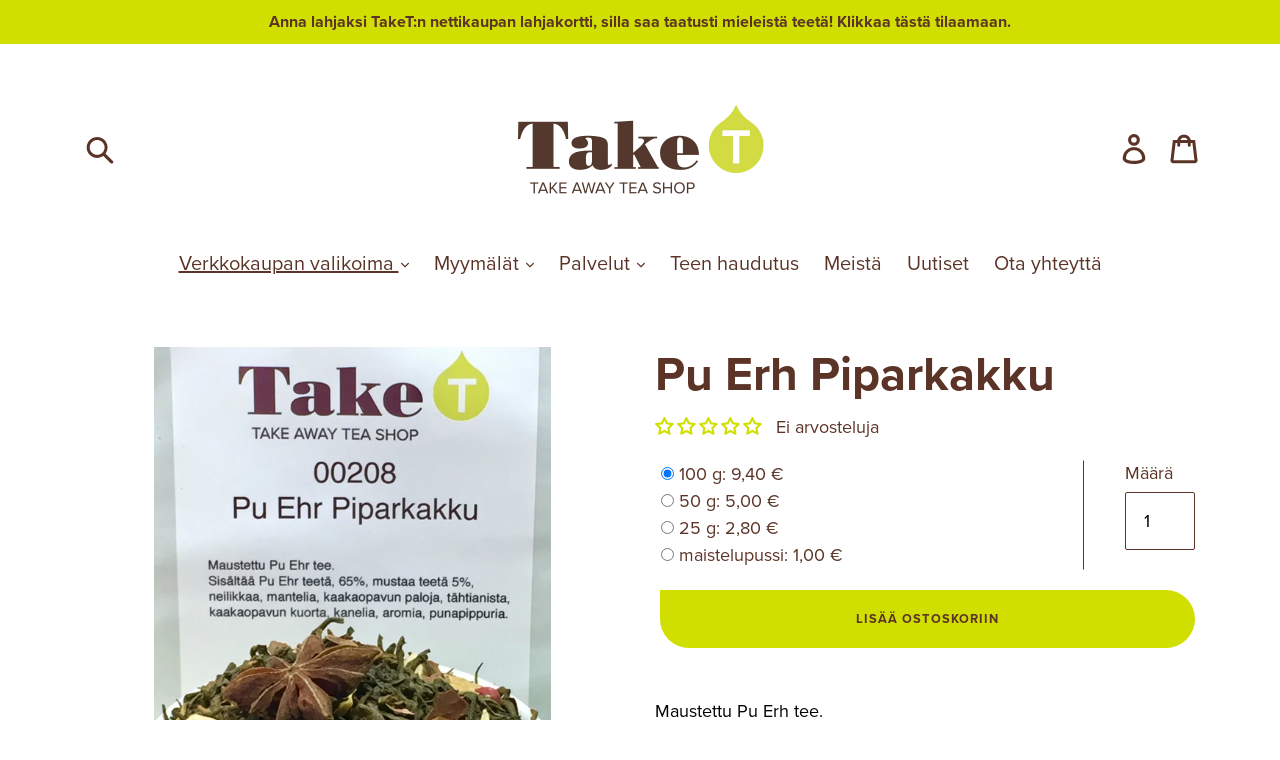

--- FILE ---
content_type: text/html; charset=utf-8
request_url: https://take-t.fi/collections/pu-erh-teet/products/pu-erh-piparkakku
body_size: 31025
content:
<!doctype html>
<!--[if IE 9]> <html class="ie9 no-js" lang="fi"> <![endif]-->
<!--[if (gt IE 9)|!(IE)]><!--> <html class="no-js" lang="fi"> <!--<![endif]-->
<head>
  <meta charset="utf-8">
  <meta http-equiv="X-UA-Compatible" content="IE=edge,chrome=1">
  <meta name="viewport" content="width=device-width,initial-scale=1">
  <meta name="theme-color" content="#d0df00">
  <meta name="google-site-verification" content="5wcskLglkUGmn5cANYamyIscrMzyLpJ4pEHU3Hu05Ro" />
  <meta name="google-site-verification" content="gUFk3Ib2DV6D7ty5EFv9EoWJWKOc7vaLo85VsxoTxvU" />
  <link rel="canonical" href="https://take-t.fi/products/pu-erh-piparkakku">

  
  

  
    <link rel="shortcut icon" href="//take-t.fi/cdn/shop/files/taket-favicon-32x32_32x32.png?v=1614314273" type="image/png">
  

  
  <title>
    Pu Erh Piparkakku
    
    
  	
  	
      &ndash; TakeT teekauppa
    
  </title>

  
    <meta name="description" content="Maustettu Pu Erh tee. Sisältää Pu Erh teetä, 65%, mustaa teetä 5%, neilikkaa, mantelia, kaakaopavun paloja, tähtianista, kaakaopavun kuorta, kanelia, aromia, punapippuria. Annostus: 1 teelusikka Haudutusaika: 3-5 min Veden lämpötila: 95-100 astetta">
  

  <!-- /snippets/social-meta-tags.liquid -->




<meta property="og:site_name" content="TakeT teekauppa">
<meta property="og:url" content="https://take-t.fi/products/pu-erh-piparkakku">
<meta property="og:title" content="Pu Erh Piparkakku">
<meta property="og:type" content="product">
<meta property="og:description" content="Maustettu Pu Erh tee. Sisältää Pu Erh teetä, 65%, mustaa teetä 5%, neilikkaa, mantelia, kaakaopavun paloja, tähtianista, kaakaopavun kuorta, kanelia, aromia, punapippuria. Annostus: 1 teelusikka Haudutusaika: 3-5 min Veden lämpötila: 95-100 astetta">

  <meta property="og:price:amount" content="1,00">
  <meta property="og:price:currency" content="EUR">

<meta property="og:image" content="http://take-t.fi/cdn/shop/products/image_e50c2a1c-edd1-4a3f-8773-d2566301ee26_1200x1200.jpg?v=1571716798">
<meta property="og:image:secure_url" content="https://take-t.fi/cdn/shop/products/image_e50c2a1c-edd1-4a3f-8773-d2566301ee26_1200x1200.jpg?v=1571716798">


<meta name="twitter:card" content="summary_large_image">
<meta name="twitter:title" content="Pu Erh Piparkakku">
<meta name="twitter:description" content="Maustettu Pu Erh tee. Sisältää Pu Erh teetä, 65%, mustaa teetä 5%, neilikkaa, mantelia, kaakaopavun paloja, tähtianista, kaakaopavun kuorta, kanelia, aromia, punapippuria. Annostus: 1 teelusikka Haudutusaika: 3-5 min Veden lämpötila: 95-100 astetta">


  <link href="//take-t.fi/cdn/shop/t/26/assets/fontawesome.min.css?v=48455482050733099421709017030" rel="stylesheet" type="text/css" media="all" />
  <link href="//take-t.fi/cdn/shop/t/26/assets/solid.min.css?v=115261307978370588631709017030" rel="stylesheet" type="text/css" media="all" />
  <link href="//take-t.fi/cdn/shop/t/26/assets/theme.scss.css?v=132792331619902219251739289442" rel="stylesheet" type="text/css" media="all" />

  <link rel="stylesheet" href="https://use.typekit.net/cmk4rnk.css">
  
  

  <link href="//fonts.googleapis.com/css?family=Lato:400,700" rel="stylesheet" type="text/css" media="all" />


  



  <script>
    var theme = {
      strings: {
        addToCart: "Lisää ostoskoriin",
        soldOut: "Loppuunmyyty",
        unavailable: "Ei saatavilla",
        showMore: "Näytä enemmän",
        showLess: "Näytä vähemmän",
        addressError: "Virhe osoitteen hakemisessa",
        addressNoResults: "Ei tuloksia kyseiselle osoitteelle",
        addressQueryLimit: "Olet ylittänyt Google API:n käyttörajan. Harkitse siirtymistä \u003ca href=\"https:\/\/developers.google.com\/maps\/premium\/usage-limits\"\u003emaksulliseen tilaukseen\u003c\/a\u003e",
        authError: "Google Maps -tilin autentikoinnissa on ongelma."
      },
      moneyFormat: "{{amount_with_comma_separator}} €"
    }

    document.documentElement.className = document.documentElement.className.replace('no-js', 'js');
  </script>

  <!--[if (lte IE 9) ]><script src="//take-t.fi/cdn/shop/t/26/assets/match-media.min.js?v=22265819453975888031709017030" type="text/javascript"></script><![endif]-->

  

  <!--[if (gt IE 9)|!(IE)]><!--><script src="//take-t.fi/cdn/shop/t/26/assets/lazysizes.js?v=68441465964607740661709017030" async="async"></script><!--<![endif]-->
  <!--[if lte IE 9]><script src="//take-t.fi/cdn/shop/t/26/assets/lazysizes.min.js?v=6070"></script><![endif]-->

  <!--[if (gt IE 9)|!(IE)]><!--><script src="//take-t.fi/cdn/shop/t/26/assets/vendor.js?v=136118274122071307521709017030"></script><!--<![endif]-->
  <!--[if lte IE 9]><script src="//take-t.fi/cdn/shop/t/26/assets/vendor.js?v=136118274122071307521709017030"></script><![endif]-->

  <!--[if (gt IE 9)|!(IE)]><!--><script src="//take-t.fi/cdn/shop/t/26/assets/theme.js?v=142501575258897474011709017030"></script><!--<![endif]-->
  <!--[if lte IE 9]><script src="//take-t.fi/cdn/shop/t/26/assets/theme.js?v=142501575258897474011709017030"></script><![endif]-->

  <!-- Current template for JavaScript -->
  

  <!-- Custom javascript -->
  <script src="//take-t.fi/cdn/shop/t/26/assets/theme-custom.js?v=90747623403815819941757238881" type="text/javascript"></script>

  <!-- Featherlight css -->
  <link href="//cdn.jsdelivr.net/npm/featherlight@1.7.14/release/featherlight.min.css" type="text/css" rel="stylesheet"/>

  <!-- Featherlight js -->
  <script src="//cdn.jsdelivr.net/npm/featherlight@1.7.14/release/featherlight.min.js" type="text/javascript" charset="utf-8" defer="defer"></script>

  <script>window.performance && window.performance.mark && window.performance.mark('shopify.content_for_header.start');</script><meta name="google-site-verification" content="Iq36w0kzUIGV5ToSpsi4gSgJoX9jO6Ha3jc1d_cGdIo">
<meta id="shopify-digital-wallet" name="shopify-digital-wallet" content="/29776240/digital_wallets/dialog">
<link rel="alternate" type="application/json+oembed" href="https://take-t.fi/products/pu-erh-piparkakku.oembed">
<script async="async" src="/checkouts/internal/preloads.js?locale=fi-FI"></script>
<script id="shopify-features" type="application/json">{"accessToken":"3078bb6d47f0762bfda26bf2e8b5d681","betas":["rich-media-storefront-analytics"],"domain":"take-t.fi","predictiveSearch":true,"shopId":29776240,"locale":"fi"}</script>
<script>var Shopify = Shopify || {};
Shopify.shop = "take-t-teekauppa.myshopify.com";
Shopify.locale = "fi";
Shopify.currency = {"active":"EUR","rate":"1.0"};
Shopify.country = "FI";
Shopify.theme = {"name":"TakeT (Debut) ","id":163608035672,"schema_name":"Debut","schema_version":"2.3.0","theme_store_id":796,"role":"main"};
Shopify.theme.handle = "null";
Shopify.theme.style = {"id":null,"handle":null};
Shopify.cdnHost = "take-t.fi/cdn";
Shopify.routes = Shopify.routes || {};
Shopify.routes.root = "/";</script>
<script type="module">!function(o){(o.Shopify=o.Shopify||{}).modules=!0}(window);</script>
<script>!function(o){function n(){var o=[];function n(){o.push(Array.prototype.slice.apply(arguments))}return n.q=o,n}var t=o.Shopify=o.Shopify||{};t.loadFeatures=n(),t.autoloadFeatures=n()}(window);</script>
<script id="shop-js-analytics" type="application/json">{"pageType":"product"}</script>
<script defer="defer" async type="module" src="//take-t.fi/cdn/shopifycloud/shop-js/modules/v2/client.init-shop-cart-sync_j08UDGKa.fi.esm.js"></script>
<script defer="defer" async type="module" src="//take-t.fi/cdn/shopifycloud/shop-js/modules/v2/chunk.common_Bb-XDIxn.esm.js"></script>
<script defer="defer" async type="module" src="//take-t.fi/cdn/shopifycloud/shop-js/modules/v2/chunk.modal_BRwMSUnb.esm.js"></script>
<script type="module">
  await import("//take-t.fi/cdn/shopifycloud/shop-js/modules/v2/client.init-shop-cart-sync_j08UDGKa.fi.esm.js");
await import("//take-t.fi/cdn/shopifycloud/shop-js/modules/v2/chunk.common_Bb-XDIxn.esm.js");
await import("//take-t.fi/cdn/shopifycloud/shop-js/modules/v2/chunk.modal_BRwMSUnb.esm.js");

  window.Shopify.SignInWithShop?.initShopCartSync?.({"fedCMEnabled":true,"windoidEnabled":true});

</script>
<script>(function() {
  var isLoaded = false;
  function asyncLoad() {
    if (isLoaded) return;
    isLoaded = true;
    var urls = ["https:\/\/d9fvwtvqz2fm1.cloudfront.net\/shop\/js\/discount-on-cart-pro.min.js?shop=take-t-teekauppa.myshopify.com"];
    for (var i = 0; i < urls.length; i++) {
      var s = document.createElement('script');
      s.type = 'text/javascript';
      s.async = true;
      s.src = urls[i];
      var x = document.getElementsByTagName('script')[0];
      x.parentNode.insertBefore(s, x);
    }
  };
  if(window.attachEvent) {
    window.attachEvent('onload', asyncLoad);
  } else {
    window.addEventListener('load', asyncLoad, false);
  }
})();</script>
<script id="__st">var __st={"a":29776240,"offset":7200,"reqid":"2fad3e39-3420-43d8-9fd3-6d0f959264e2-1769741400","pageurl":"take-t.fi\/collections\/pu-erh-teet\/products\/pu-erh-piparkakku","u":"69e9166f601d","p":"product","rtyp":"product","rid":1410855862334};</script>
<script>window.ShopifyPaypalV4VisibilityTracking = true;</script>
<script id="captcha-bootstrap">!function(){'use strict';const t='contact',e='account',n='new_comment',o=[[t,t],['blogs',n],['comments',n],[t,'customer']],c=[[e,'customer_login'],[e,'guest_login'],[e,'recover_customer_password'],[e,'create_customer']],r=t=>t.map((([t,e])=>`form[action*='/${t}']:not([data-nocaptcha='true']) input[name='form_type'][value='${e}']`)).join(','),a=t=>()=>t?[...document.querySelectorAll(t)].map((t=>t.form)):[];function s(){const t=[...o],e=r(t);return a(e)}const i='password',u='form_key',d=['recaptcha-v3-token','g-recaptcha-response','h-captcha-response',i],f=()=>{try{return window.sessionStorage}catch{return}},m='__shopify_v',_=t=>t.elements[u];function p(t,e,n=!1){try{const o=window.sessionStorage,c=JSON.parse(o.getItem(e)),{data:r}=function(t){const{data:e,action:n}=t;return t[m]||n?{data:e,action:n}:{data:t,action:n}}(c);for(const[e,n]of Object.entries(r))t.elements[e]&&(t.elements[e].value=n);n&&o.removeItem(e)}catch(o){console.error('form repopulation failed',{error:o})}}const l='form_type',E='cptcha';function T(t){t.dataset[E]=!0}const w=window,h=w.document,L='Shopify',v='ce_forms',y='captcha';let A=!1;((t,e)=>{const n=(g='f06e6c50-85a8-45c8-87d0-21a2b65856fe',I='https://cdn.shopify.com/shopifycloud/storefront-forms-hcaptcha/ce_storefront_forms_captcha_hcaptcha.v1.5.2.iife.js',D={infoText:'hCaptchan suojaama',privacyText:'Tietosuoja',termsText:'Ehdot'},(t,e,n)=>{const o=w[L][v],c=o.bindForm;if(c)return c(t,g,e,D).then(n);var r;o.q.push([[t,g,e,D],n]),r=I,A||(h.body.append(Object.assign(h.createElement('script'),{id:'captcha-provider',async:!0,src:r})),A=!0)});var g,I,D;w[L]=w[L]||{},w[L][v]=w[L][v]||{},w[L][v].q=[],w[L][y]=w[L][y]||{},w[L][y].protect=function(t,e){n(t,void 0,e),T(t)},Object.freeze(w[L][y]),function(t,e,n,w,h,L){const[v,y,A,g]=function(t,e,n){const i=e?o:[],u=t?c:[],d=[...i,...u],f=r(d),m=r(i),_=r(d.filter((([t,e])=>n.includes(e))));return[a(f),a(m),a(_),s()]}(w,h,L),I=t=>{const e=t.target;return e instanceof HTMLFormElement?e:e&&e.form},D=t=>v().includes(t);t.addEventListener('submit',(t=>{const e=I(t);if(!e)return;const n=D(e)&&!e.dataset.hcaptchaBound&&!e.dataset.recaptchaBound,o=_(e),c=g().includes(e)&&(!o||!o.value);(n||c)&&t.preventDefault(),c&&!n&&(function(t){try{if(!f())return;!function(t){const e=f();if(!e)return;const n=_(t);if(!n)return;const o=n.value;o&&e.removeItem(o)}(t);const e=Array.from(Array(32),(()=>Math.random().toString(36)[2])).join('');!function(t,e){_(t)||t.append(Object.assign(document.createElement('input'),{type:'hidden',name:u})),t.elements[u].value=e}(t,e),function(t,e){const n=f();if(!n)return;const o=[...t.querySelectorAll(`input[type='${i}']`)].map((({name:t})=>t)),c=[...d,...o],r={};for(const[a,s]of new FormData(t).entries())c.includes(a)||(r[a]=s);n.setItem(e,JSON.stringify({[m]:1,action:t.action,data:r}))}(t,e)}catch(e){console.error('failed to persist form',e)}}(e),e.submit())}));const S=(t,e)=>{t&&!t.dataset[E]&&(n(t,e.some((e=>e===t))),T(t))};for(const o of['focusin','change'])t.addEventListener(o,(t=>{const e=I(t);D(e)&&S(e,y())}));const B=e.get('form_key'),M=e.get(l),P=B&&M;t.addEventListener('DOMContentLoaded',(()=>{const t=y();if(P)for(const e of t)e.elements[l].value===M&&p(e,B);[...new Set([...A(),...v().filter((t=>'true'===t.dataset.shopifyCaptcha))])].forEach((e=>S(e,t)))}))}(h,new URLSearchParams(w.location.search),n,t,e,['guest_login'])})(!0,!0)}();</script>
<script integrity="sha256-4kQ18oKyAcykRKYeNunJcIwy7WH5gtpwJnB7kiuLZ1E=" data-source-attribution="shopify.loadfeatures" defer="defer" src="//take-t.fi/cdn/shopifycloud/storefront/assets/storefront/load_feature-a0a9edcb.js" crossorigin="anonymous"></script>
<script data-source-attribution="shopify.dynamic_checkout.dynamic.init">var Shopify=Shopify||{};Shopify.PaymentButton=Shopify.PaymentButton||{isStorefrontPortableWallets:!0,init:function(){window.Shopify.PaymentButton.init=function(){};var t=document.createElement("script");t.src="https://take-t.fi/cdn/shopifycloud/portable-wallets/latest/portable-wallets.fi.js",t.type="module",document.head.appendChild(t)}};
</script>
<script data-source-attribution="shopify.dynamic_checkout.buyer_consent">
  function portableWalletsHideBuyerConsent(e){var t=document.getElementById("shopify-buyer-consent"),n=document.getElementById("shopify-subscription-policy-button");t&&n&&(t.classList.add("hidden"),t.setAttribute("aria-hidden","true"),n.removeEventListener("click",e))}function portableWalletsShowBuyerConsent(e){var t=document.getElementById("shopify-buyer-consent"),n=document.getElementById("shopify-subscription-policy-button");t&&n&&(t.classList.remove("hidden"),t.removeAttribute("aria-hidden"),n.addEventListener("click",e))}window.Shopify?.PaymentButton&&(window.Shopify.PaymentButton.hideBuyerConsent=portableWalletsHideBuyerConsent,window.Shopify.PaymentButton.showBuyerConsent=portableWalletsShowBuyerConsent);
</script>
<script data-source-attribution="shopify.dynamic_checkout.cart.bootstrap">document.addEventListener("DOMContentLoaded",(function(){function t(){return document.querySelector("shopify-accelerated-checkout-cart, shopify-accelerated-checkout")}if(t())Shopify.PaymentButton.init();else{new MutationObserver((function(e,n){t()&&(Shopify.PaymentButton.init(),n.disconnect())})).observe(document.body,{childList:!0,subtree:!0})}}));
</script>
<script id='scb4127' type='text/javascript' async='' src='https://take-t.fi/cdn/shopifycloud/privacy-banner/storefront-banner.js'></script>
<script>window.performance && window.performance.mark && window.performance.mark('shopify.content_for_header.end');</script>
  
<!-- BEGIN app block: shopify://apps/judge-me-reviews/blocks/judgeme_core/61ccd3b1-a9f2-4160-9fe9-4fec8413e5d8 --><!-- Start of Judge.me Core -->






<link rel="dns-prefetch" href="https://cdnwidget.judge.me">
<link rel="dns-prefetch" href="https://cdn.judge.me">
<link rel="dns-prefetch" href="https://cdn1.judge.me">
<link rel="dns-prefetch" href="https://api.judge.me">

<script data-cfasync='false' class='jdgm-settings-script'>window.jdgmSettings={"pagination":5,"disable_web_reviews":false,"badge_no_review_text":"Ei arvosteluja","badge_n_reviews_text":"{{ n }} arvostelu/arvostelua","hide_badge_preview_if_no_reviews":false,"badge_hide_text":false,"enforce_center_preview_badge":false,"widget_title":"Asiakasarvostelut","widget_open_form_text":"Kirjoita arvostelu","widget_close_form_text":"Peruuta arvostelu","widget_refresh_page_text":"Päivitä sivu","widget_summary_text":"Perustuu {{ number_of_reviews }} arvosteluun/arvosteluihin","widget_no_review_text":"Ole ensimmäinen kirjoittamaan arvostelu","widget_name_field_text":"Näytettävä nimi","widget_verified_name_field_text":"Vahvistettu nimi (julkinen)","widget_name_placeholder_text":"Näytettävä nimi","widget_required_field_error_text":"Tämä kenttä on pakollinen.","widget_email_field_text":"Sähköpostiosoite","widget_verified_email_field_text":"Vahvistettu sähköposti (yksityinen, ei muokattavissa)","widget_email_placeholder_text":"Sähköpostiosoitteesi","widget_email_field_error_text":"Syötä kelvollinen sähköpostiosoite.","widget_rating_field_text":"Arvosana","widget_review_title_field_text":"Arvostelun otsikko","widget_review_title_placeholder_text":"Anna arvostelullesi otsikko","widget_review_body_field_text":"Arvostelun sisältö","widget_review_body_placeholder_text":"Aloita kirjoittaminen tässä...","widget_pictures_field_text":"Kuva/Video (valinnainen)","widget_submit_review_text":"Lähetä arvostelu","widget_submit_verified_review_text":"Lähetä vahvistettu arvostelu","widget_submit_success_msg_with_auto_publish":"Kiitos! Päivitä sivu hetken kuluttua nähdäksesi arvostelusi. Voit poistaa tai muokata arvosteluasi kirjautumalla palveluun \u003ca href='https://judge.me/login' target='_blank' rel='nofollow noopener'\u003eJudge.me\u003c/a\u003e","widget_submit_success_msg_no_auto_publish":"Kiitos! Arvostelusi julkaistaan, kun kaupan ylläpitäjä on hyväksynyt sen. Voit poistaa tai muokata arvosteluasi kirjautumalla palveluun \u003ca href='https://judge.me/login' target='_blank' rel='nofollow noopener'\u003eJudge.me\u003c/a\u003e","widget_show_default_reviews_out_of_total_text":"Näytetään {{ n_reviews_shown }} / {{ n_reviews }} arvostelua.","widget_show_all_link_text":"Näytä kaikki","widget_show_less_link_text":"Näytä vähemmän","widget_author_said_text":"{{ reviewer_name }} sanoi:","widget_days_text":"{{ n }} päivää sitten","widget_weeks_text":"{{ n }} viikko/viikkoa sitten","widget_months_text":"{{ n }} kuukausi/kuukautta sitten","widget_years_text":"{{ n }} vuosi/vuotta sitten","widget_yesterday_text":"Eilen","widget_today_text":"Tänään","widget_replied_text":"\u003e\u003e {{ shop_name }} vastasi:","widget_read_more_text":"Lue lisää","widget_reviewer_name_as_initial":"","widget_rating_filter_color":"#fbcd0a","widget_rating_filter_see_all_text":"Katso kaikki arvostelut","widget_sorting_most_recent_text":"Uusimmat","widget_sorting_highest_rating_text":"Korkein arvosana","widget_sorting_lowest_rating_text":"Alhaisin arvosana","widget_sorting_with_pictures_text":"Vain kuvat","widget_sorting_most_helpful_text":"Hyödyllisimmät","widget_open_question_form_text":"Esitä kysymys","widget_reviews_subtab_text":"Arvostelut","widget_questions_subtab_text":"Kysymykset","widget_question_label_text":"Kysymys","widget_answer_label_text":"Vastaus","widget_question_placeholder_text":"Kirjoita kysymyksesi tähän","widget_submit_question_text":"Lähetä kysymys","widget_question_submit_success_text":"Kiitos kysymyksestäsi! Ilmoitamme sinulle, kun siihen vastataan.","verified_badge_text":"Vahvistettu","verified_badge_bg_color":"","verified_badge_text_color":"","verified_badge_placement":"left-of-reviewer-name","widget_review_max_height":"","widget_hide_border":false,"widget_social_share":false,"widget_thumb":false,"widget_review_location_show":false,"widget_location_format":"","all_reviews_include_out_of_store_products":true,"all_reviews_out_of_store_text":"(kaupan ulkopuolella)","all_reviews_pagination":100,"all_reviews_product_name_prefix_text":"koskien","enable_review_pictures":false,"enable_question_anwser":false,"widget_theme":"default","review_date_format":"dd/mm/yyyy","default_sort_method":"most-recent","widget_product_reviews_subtab_text":"Tuotearvostelut","widget_shop_reviews_subtab_text":"Kaupan arvostelut","widget_other_products_reviews_text":"Arvostelut muille tuotteille","widget_store_reviews_subtab_text":"Kaupan arvostelut","widget_no_store_reviews_text":"Tätä kauppaa ei ole vielä saanut arvosteluja","widget_web_restriction_product_reviews_text":"Tästä tuotteesta ei ole vielä arvosteluja","widget_no_items_text":"Ei löytynyt elementtejä","widget_show_more_text":"Näytä lisää","widget_write_a_store_review_text":"Kirjoita kauppa-arvostelu","widget_other_languages_heading":"Arvosteluja muilla kielillä","widget_translate_review_text":"Käännä arvostelu kielelle {{ language }}","widget_translating_review_text":"Käännetään...","widget_show_original_translation_text":"Näytä alkuperäinen ({{ language }})","widget_translate_review_failed_text":"Arvostelua ei voitu kääntää.","widget_translate_review_retry_text":"Yritä uudelleen","widget_translate_review_try_again_later_text":"Yritä myöhemmin uudelleen","show_product_url_for_grouped_product":false,"widget_sorting_pictures_first_text":"Kuvat ensin","show_pictures_on_all_rev_page_mobile":false,"show_pictures_on_all_rev_page_desktop":false,"floating_tab_hide_mobile_install_preference":false,"floating_tab_button_name":"★ Arvostelut","floating_tab_title":"Anna asiakkaiden puhua puolestamme","floating_tab_button_color":"","floating_tab_button_background_color":"","floating_tab_url":"","floating_tab_url_enabled":false,"floating_tab_tab_style":"text","all_reviews_text_badge_text":"Asiakkaat arvioivat meitä {{ shop.metafields.judgeme.all_reviews_rating | round: 1 }}/5 perustuen {{ shop.metafields.judgeme.all_reviews_count }} arvosteluun.","all_reviews_text_badge_text_branded_style":"{{ shop.metafields.judgeme.all_reviews_rating | round: 1 }} / 5 tähteä perustuen {{ shop.metafields.judgeme.all_reviews_count }} arvosteluun","is_all_reviews_text_badge_a_link":false,"show_stars_for_all_reviews_text_badge":false,"all_reviews_text_badge_url":"","all_reviews_text_style":"branded","all_reviews_text_color_style":"judgeme_brand_color","all_reviews_text_color":"#108474","all_reviews_text_show_jm_brand":true,"featured_carousel_show_header":true,"featured_carousel_title":"Anna asiakkaiden puhua puolestamme","testimonials_carousel_title":"Asiakas sanoo","videos_carousel_title":"Todelliset asiakkaiden tarinat","cards_carousel_title":"Asiakas sanoo","featured_carousel_count_text":"{{ n }} arvostelusta","featured_carousel_add_link_to_all_reviews_page":false,"featured_carousel_url":"","featured_carousel_show_images":true,"featured_carousel_autoslide_interval":5,"featured_carousel_arrows_on_the_sides":false,"featured_carousel_height":250,"featured_carousel_width":80,"featured_carousel_image_size":0,"featured_carousel_image_height":250,"featured_carousel_arrow_color":"#eeeeee","verified_count_badge_style":"branded","verified_count_badge_orientation":"horizontal","verified_count_badge_color_style":"judgeme_brand_color","verified_count_badge_color":"#108474","is_verified_count_badge_a_link":false,"verified_count_badge_url":"","verified_count_badge_show_jm_brand":true,"widget_rating_preset_default":5,"widget_first_sub_tab":"product-reviews","widget_show_histogram":true,"widget_histogram_use_custom_color":false,"widget_pagination_use_custom_color":false,"widget_star_use_custom_color":false,"widget_verified_badge_use_custom_color":false,"widget_write_review_use_custom_color":false,"picture_reminder_submit_button":"Upload Pictures","enable_review_videos":false,"mute_video_by_default":false,"widget_sorting_videos_first_text":"Videot ensin","widget_review_pending_text":"Odottaa","featured_carousel_items_for_large_screen":3,"social_share_options_order":"Facebook,Twitter","remove_microdata_snippet":false,"disable_json_ld":false,"enable_json_ld_products":false,"preview_badge_show_question_text":false,"preview_badge_no_question_text":"Ei kysymyksiä","preview_badge_n_question_text":"{{ number_of_questions }} kysymys/kysymystä","qa_badge_show_icon":false,"qa_badge_position":"same-row","remove_judgeme_branding":false,"widget_add_search_bar":false,"widget_search_bar_placeholder":"Haku","widget_sorting_verified_only_text":"Vain vahvistetut","featured_carousel_theme":"default","featured_carousel_show_rating":true,"featured_carousel_show_title":true,"featured_carousel_show_body":true,"featured_carousel_show_date":false,"featured_carousel_show_reviewer":true,"featured_carousel_show_product":false,"featured_carousel_header_background_color":"#108474","featured_carousel_header_text_color":"#ffffff","featured_carousel_name_product_separator":"reviewed","featured_carousel_full_star_background":"#108474","featured_carousel_empty_star_background":"#dadada","featured_carousel_vertical_theme_background":"#f9fafb","featured_carousel_verified_badge_enable":true,"featured_carousel_verified_badge_color":"#108474","featured_carousel_border_style":"round","featured_carousel_review_line_length_limit":3,"featured_carousel_more_reviews_button_text":"Lue lisää arvosteluja","featured_carousel_view_product_button_text":"Katso tuote","all_reviews_page_load_reviews_on":"scroll","all_reviews_page_load_more_text":"Lataa lisää arvosteluja","disable_fb_tab_reviews":false,"enable_ajax_cdn_cache":false,"widget_advanced_speed_features":5,"widget_public_name_text":"näytetään julkisesti kuten","default_reviewer_name":"John Smith","default_reviewer_name_has_non_latin":true,"widget_reviewer_anonymous":"Nimetön","medals_widget_title":"Judge.me Arvostelumitalit","medals_widget_background_color":"#f9fafb","medals_widget_position":"footer_all_pages","medals_widget_border_color":"#f9fafb","medals_widget_verified_text_position":"left","medals_widget_use_monochromatic_version":false,"medals_widget_elements_color":"#108474","show_reviewer_avatar":true,"widget_invalid_yt_video_url_error_text":"Ei YouTube-videon URL","widget_max_length_field_error_text":"Syötä enintään {0} merkkiä.","widget_show_country_flag":false,"widget_show_collected_via_shop_app":true,"widget_verified_by_shop_badge_style":"light","widget_verified_by_shop_text":"Kaupan vahvistama","widget_show_photo_gallery":false,"widget_load_with_code_splitting":true,"widget_ugc_install_preference":false,"widget_ugc_title":"Valmistettu meiltä, jaettu sinulta","widget_ugc_subtitle":"Merkitse meidät nähdäksesi kuvasi esillä sivullamme","widget_ugc_arrows_color":"#ffffff","widget_ugc_primary_button_text":"Osta nyt","widget_ugc_primary_button_background_color":"#108474","widget_ugc_primary_button_text_color":"#ffffff","widget_ugc_primary_button_border_width":"0","widget_ugc_primary_button_border_style":"none","widget_ugc_primary_button_border_color":"#108474","widget_ugc_primary_button_border_radius":"25","widget_ugc_secondary_button_text":"Lataa lisää","widget_ugc_secondary_button_background_color":"#ffffff","widget_ugc_secondary_button_text_color":"#108474","widget_ugc_secondary_button_border_width":"2","widget_ugc_secondary_button_border_style":"solid","widget_ugc_secondary_button_border_color":"#108474","widget_ugc_secondary_button_border_radius":"25","widget_ugc_reviews_button_text":"Katso arvostelut","widget_ugc_reviews_button_background_color":"#ffffff","widget_ugc_reviews_button_text_color":"#108474","widget_ugc_reviews_button_border_width":"2","widget_ugc_reviews_button_border_style":"solid","widget_ugc_reviews_button_border_color":"#108474","widget_ugc_reviews_button_border_radius":"25","widget_ugc_reviews_button_link_to":"judgeme-reviews-page","widget_ugc_show_post_date":true,"widget_ugc_max_width":"800","widget_rating_metafield_value_type":true,"widget_primary_color":"#D0DF00","widget_enable_secondary_color":false,"widget_secondary_color":"#edf5f5","widget_summary_average_rating_text":"{{ average_rating }} / 5","widget_media_grid_title":"Asiakkaiden kuvia \u0026 videoita","widget_media_grid_see_more_text":"Katso lisää","widget_round_style":false,"widget_show_product_medals":false,"widget_verified_by_judgeme_text":"Judge.me:n vahvistama","widget_show_store_medals":true,"widget_verified_by_judgeme_text_in_store_medals":"Judge.me:n vahvistama","widget_media_field_exceed_quantity_message":"Valitettavasti voimme hyväksyä vain {{ max_media }} yhtä arvostelua kohden.","widget_media_field_exceed_limit_message":"{{ file_name }} on liian suuri, valitse {{ media_type }} joka on alle {{ size_limit }}MB.","widget_review_submitted_text":"Arvostelu lähetetty!","widget_question_submitted_text":"Kysymys lähetetty!","widget_close_form_text_question":"Peruuta","widget_write_your_answer_here_text":"Kirjoita vastauksesi tähän","widget_enabled_branded_link":true,"widget_show_collected_by_judgeme":false,"widget_reviewer_name_color":"","widget_write_review_text_color":"","widget_write_review_bg_color":"","widget_collected_by_judgeme_text":"Judge.me:n keräämä","widget_pagination_type":"standard","widget_load_more_text":"Lataa lisää","widget_load_more_color":"#108474","widget_full_review_text":"Koko arvostelu","widget_read_more_reviews_text":"Lue lisää arvosteluja","widget_read_questions_text":"Lue kysymyksiä","widget_questions_and_answers_text":"Kysymykset \u0026 vastaukset","widget_verified_by_text":"Vahvistanut","widget_verified_text":"Vahvistettu","widget_number_of_reviews_text":"{{ number_of_reviews }} arvostelua","widget_back_button_text":"Takaisin","widget_next_button_text":"Seuraava","widget_custom_forms_filter_button":"Suodattimet","custom_forms_style":"horizontal","widget_show_review_information":false,"how_reviews_are_collected":"Miten arvostelut kerätään?","widget_show_review_keywords":false,"widget_gdpr_statement":"Miten käytämme tietojasi: Otamme sinuun yhteyttä vain jättämääsi arvosteluun liittyen, ja vain tarvittaessa. Lähettämällä arvostelusi hyväksyt Judge.me:n \u003ca href='https://judge.me/terms' target='_blank' rel='nofollow noopener'\u003ekäyttöehdot\u003c/a\u003e, \u003ca href='https://judge.me/privacy' target='_blank' rel='nofollow noopener'\u003etietosuojakäytännön\u003c/a\u003e ja \u003ca href='https://judge.me/content-policy' target='_blank' rel='nofollow noopener'\u003esisältökäytännöt\u003c/a\u003e.","widget_multilingual_sorting_enabled":false,"widget_translate_review_content_enabled":false,"widget_translate_review_content_method":"manual","popup_widget_review_selection":"automatically_with_pictures","popup_widget_round_border_style":true,"popup_widget_show_title":true,"popup_widget_show_body":true,"popup_widget_show_reviewer":false,"popup_widget_show_product":true,"popup_widget_show_pictures":true,"popup_widget_use_review_picture":true,"popup_widget_show_on_home_page":true,"popup_widget_show_on_product_page":true,"popup_widget_show_on_collection_page":true,"popup_widget_show_on_cart_page":true,"popup_widget_position":"bottom_left","popup_widget_first_review_delay":5,"popup_widget_duration":5,"popup_widget_interval":5,"popup_widget_review_count":5,"popup_widget_hide_on_mobile":true,"review_snippet_widget_round_border_style":true,"review_snippet_widget_card_color":"#FFFFFF","review_snippet_widget_slider_arrows_background_color":"#FFFFFF","review_snippet_widget_slider_arrows_color":"#000000","review_snippet_widget_star_color":"#108474","show_product_variant":false,"all_reviews_product_variant_label_text":"Muunnelma: ","widget_show_verified_branding":false,"widget_ai_summary_title":"Asiakkaat sanovat","widget_ai_summary_disclaimer":"Tekoälyn luoma arvostelujen yhteenveto viimeaikaisten asiakasarviointien perusteella","widget_show_ai_summary":false,"widget_show_ai_summary_bg":false,"widget_show_review_title_input":true,"redirect_reviewers_invited_via_email":"external_form","request_store_review_after_product_review":false,"request_review_other_products_in_order":false,"review_form_color_scheme":"default","review_form_corner_style":"square","review_form_star_color":{},"review_form_text_color":"#333333","review_form_background_color":"#ffffff","review_form_field_background_color":"#fafafa","review_form_button_color":{},"review_form_button_text_color":"#ffffff","review_form_modal_overlay_color":"#000000","review_content_screen_title_text":"Miten arvosteleisit tämän tuotteen?","review_content_introduction_text":"Olisimme iloisia, jos voisit jakaa hieman kokemuksistasi.","store_review_form_title_text":"Miten arvosteleisit tämän kaupan?","store_review_form_introduction_text":"Olisimme iloisia, jos voisit jakaa hieman kokemuksistasi.","show_review_guidance_text":true,"one_star_review_guidance_text":"Huono","five_star_review_guidance_text":"Hienoa","customer_information_screen_title_text":"Tietoja sinusta","customer_information_introduction_text":"Kerro meille lisää itsestäsi","custom_questions_screen_title_text":"Kokemuksesi tarkemmin","custom_questions_introduction_text":"Tässä muutama kysymys, joka auttaa meitä ymmärtämään kokemuksestasi enemmän.","review_submitted_screen_title_text":"Kiitos arvostelustasi!","review_submitted_screen_thank_you_text":"Käsittelemme sitä ja se ilmestyy kauppaan pian.","review_submitted_screen_email_verification_text":"Vahvista sähköpostiosoitteesi klikkaamalla juuri lähettämäämme linkkiä. Tämä auttaa meitä pitämään arvostelut aidokkaina.","review_submitted_request_store_review_text":"Haluaisitko jakaa kokemuksesi ostamisesta meiltä?","review_submitted_review_other_products_text":"Haluaisitko arvostella näitä tuotteita?","store_review_screen_title_text":"Haluaisitko jakaa kokemuksesi ostamisesta meiltä?","store_review_introduction_text":"Arvostelemme palautetta ja käytämme sitä parantamaan tuotteita ja palveluja. Jaa mielipiteesi tai ehdotukset.","reviewer_media_screen_title_picture_text":"Jaa kuva","reviewer_media_introduction_picture_text":"Lataa kuva tukeaksesi arvosteluasi.","reviewer_media_screen_title_video_text":"Jaa video","reviewer_media_introduction_video_text":"Lataa video tukeaksesi arvosteluasi.","reviewer_media_screen_title_picture_or_video_text":"Jaa kuva tai video","reviewer_media_introduction_picture_or_video_text":"Lataa kuva tai video tukeaksesi arvosteluasi.","reviewer_media_youtube_url_text":"Liitä Youtube-URL tähän","advanced_settings_next_step_button_text":"Seuraava","advanced_settings_close_review_button_text":"Sulje","modal_write_review_flow":false,"write_review_flow_required_text":"Pakollinen","write_review_flow_privacy_message_text":"Respektoimme tietosi.","write_review_flow_anonymous_text":"Arvostelu nimettömänä","write_review_flow_visibility_text":"Tämä ei näy muille asiakkaille.","write_review_flow_multiple_selection_help_text":"Valitse niin monta kuin haluat","write_review_flow_single_selection_help_text":"Valitse yksi vaihtoehto","write_review_flow_required_field_error_text":"Tämä kenttä on pakollinen","write_review_flow_invalid_email_error_text":"Anna kelvollinen sähköpostiosoite","write_review_flow_max_length_error_text":"Enintään {{ max_length }} merkkiä.","write_review_flow_media_upload_text":"\u003cb\u003eNapsauta ladataksesi\u003c/b\u003e tai vedä ja pudota","write_review_flow_gdpr_statement":"Otamme sinuun yhteyttä vain arvostelustasi, jos se on tarpeen. Lähettämällä arvostelusi hyväksyt \u003ca href='https://judge.me/terms' target='_blank' rel='nofollow noopener'\u003ekäyttöehtomme\u003c/a\u003e ja \u003ca href='https://judge.me/privacy' target='_blank' rel='nofollow noopener'\u003etietosuojakäytäntömme\u003c/a\u003e.","rating_only_reviews_enabled":false,"show_negative_reviews_help_screen":false,"new_review_flow_help_screen_rating_threshold":3,"negative_review_resolution_screen_title_text":"Kerro meille lisää","negative_review_resolution_text":"Kokemuksesi on meille tärkeä. Jos ostoksessasi oli ongelmia, olemme täällä auttamassa. Älä epäröi ottaa meihin yhteyttä, haluaisimme saada tilaisuuden korjata asiat.","negative_review_resolution_button_text":"Ota meihin yhteyttä","negative_review_resolution_proceed_with_review_text":"Jätä arvostelu","negative_review_resolution_subject":"Ongelma ostoksessa kaupalta {{ shop_name }}.{{ order_name }}","preview_badge_collection_page_install_status":false,"widget_review_custom_css":"","preview_badge_custom_css":"","preview_badge_stars_count":"5-stars","featured_carousel_custom_css":"","floating_tab_custom_css":"","all_reviews_widget_custom_css":"","medals_widget_custom_css":"","verified_badge_custom_css":"","all_reviews_text_custom_css":"","transparency_badges_collected_via_store_invite":false,"transparency_badges_from_another_provider":false,"transparency_badges_collected_from_store_visitor":false,"transparency_badges_collected_by_verified_review_provider":false,"transparency_badges_earned_reward":false,"transparency_badges_collected_via_store_invite_text":"Arvostelu kerätty kaupan kutsun kautta","transparency_badges_from_another_provider_text":"Arvostelu kerätty toisen toimitajan kautta","transparency_badges_collected_from_store_visitor_text":"Arvostelu kerätty kaupan vierailijan kautta","transparency_badges_written_in_google_text":"Arvostelu kirjoitettu Google","transparency_badges_written_in_etsy_text":"Arvostelu kirjoitettu Etsy","transparency_badges_written_in_shop_app_text":"Arvostelu kirjoitettu Shop App","transparency_badges_earned_reward_text":"Arvostelu sai tulevaisuuden ostoksen ehdoksi","product_review_widget_per_page":10,"widget_store_review_label_text":"Kaupan arvostelu","checkout_comment_extension_title_on_product_page":"Customer Comments","checkout_comment_extension_num_latest_comment_show":5,"checkout_comment_extension_format":"name_and_timestamp","checkout_comment_customer_name":"last_initial","checkout_comment_comment_notification":true,"preview_badge_collection_page_install_preference":false,"preview_badge_home_page_install_preference":false,"preview_badge_product_page_install_preference":false,"review_widget_install_preference":"","review_carousel_install_preference":false,"floating_reviews_tab_install_preference":"none","verified_reviews_count_badge_install_preference":false,"all_reviews_text_install_preference":false,"review_widget_best_location":false,"judgeme_medals_install_preference":false,"review_widget_revamp_enabled":false,"review_widget_qna_enabled":false,"review_widget_header_theme":"minimal","review_widget_widget_title_enabled":true,"review_widget_header_text_size":"medium","review_widget_header_text_weight":"regular","review_widget_average_rating_style":"compact","review_widget_bar_chart_enabled":true,"review_widget_bar_chart_type":"numbers","review_widget_bar_chart_style":"standard","review_widget_expanded_media_gallery_enabled":false,"review_widget_reviews_section_theme":"standard","review_widget_image_style":"thumbnails","review_widget_review_image_ratio":"square","review_widget_stars_size":"medium","review_widget_verified_badge":"standard_text","review_widget_review_title_text_size":"medium","review_widget_review_text_size":"medium","review_widget_review_text_length":"medium","review_widget_number_of_columns_desktop":3,"review_widget_carousel_transition_speed":5,"review_widget_custom_questions_answers_display":"always","review_widget_button_text_color":"#FFFFFF","review_widget_text_color":"#000000","review_widget_lighter_text_color":"#7B7B7B","review_widget_corner_styling":"soft","review_widget_review_word_singular":"arvostelu","review_widget_review_word_plural":"arvostelut","review_widget_voting_label":"Hyödyllinen?","review_widget_shop_reply_label":"Vastaus kaupalta {{ shop_name }}:","review_widget_filters_title":"Suodattimet","qna_widget_question_word_singular":"Kysymys","qna_widget_question_word_plural":"Kysymykset","qna_widget_answer_reply_label":"Vastaus {{ answerer_name }}:ltä:","qna_content_screen_title_text":"Kysy kysymystä tästä tuotteesta","qna_widget_question_required_field_error_text":"Syötä kysymys.","qna_widget_flow_gdpr_statement":"Otamme sinuun yhteyttä vain kysymyksesi kohtaa, jos se on tarpeen. Lähettämällä kysymyksesi hyväksyt \u003ca href='https://judge.me/terms' target='_blank' rel='nofollow noopener'\u003ekäyttöehtomme\u003c/a\u003e ja \u003ca href='https://judge.me/privacy' target='_blank' rel='nofollow noopener'\u003etietosuojakäytäntömme\u003c/a\u003e.","qna_widget_question_submitted_text":"Kiitos kysymyksestäsi!","qna_widget_close_form_text_question":"Sulje","qna_widget_question_submit_success_text":"Ilmoitamme teille sähköpostitse, kun vastaamme teihin kysymykseesi.","all_reviews_widget_v2025_enabled":false,"all_reviews_widget_v2025_header_theme":"default","all_reviews_widget_v2025_widget_title_enabled":true,"all_reviews_widget_v2025_header_text_size":"medium","all_reviews_widget_v2025_header_text_weight":"regular","all_reviews_widget_v2025_average_rating_style":"compact","all_reviews_widget_v2025_bar_chart_enabled":true,"all_reviews_widget_v2025_bar_chart_type":"numbers","all_reviews_widget_v2025_bar_chart_style":"standard","all_reviews_widget_v2025_expanded_media_gallery_enabled":false,"all_reviews_widget_v2025_show_store_medals":true,"all_reviews_widget_v2025_show_photo_gallery":true,"all_reviews_widget_v2025_show_review_keywords":false,"all_reviews_widget_v2025_show_ai_summary":false,"all_reviews_widget_v2025_show_ai_summary_bg":false,"all_reviews_widget_v2025_add_search_bar":false,"all_reviews_widget_v2025_default_sort_method":"most-recent","all_reviews_widget_v2025_reviews_per_page":10,"all_reviews_widget_v2025_reviews_section_theme":"default","all_reviews_widget_v2025_image_style":"thumbnails","all_reviews_widget_v2025_review_image_ratio":"square","all_reviews_widget_v2025_stars_size":"medium","all_reviews_widget_v2025_verified_badge":"bold_badge","all_reviews_widget_v2025_review_title_text_size":"medium","all_reviews_widget_v2025_review_text_size":"medium","all_reviews_widget_v2025_review_text_length":"medium","all_reviews_widget_v2025_number_of_columns_desktop":3,"all_reviews_widget_v2025_carousel_transition_speed":5,"all_reviews_widget_v2025_custom_questions_answers_display":"always","all_reviews_widget_v2025_show_product_variant":false,"all_reviews_widget_v2025_show_reviewer_avatar":true,"all_reviews_widget_v2025_reviewer_name_as_initial":"","all_reviews_widget_v2025_review_location_show":false,"all_reviews_widget_v2025_location_format":"","all_reviews_widget_v2025_show_country_flag":false,"all_reviews_widget_v2025_verified_by_shop_badge_style":"light","all_reviews_widget_v2025_social_share":false,"all_reviews_widget_v2025_social_share_options_order":"Facebook,Twitter,LinkedIn,Pinterest","all_reviews_widget_v2025_pagination_type":"standard","all_reviews_widget_v2025_button_text_color":"#FFFFFF","all_reviews_widget_v2025_text_color":"#000000","all_reviews_widget_v2025_lighter_text_color":"#7B7B7B","all_reviews_widget_v2025_corner_styling":"soft","all_reviews_widget_v2025_title":"Asiakasarvostelut","all_reviews_widget_v2025_ai_summary_title":"Asiakkaat sanovat tästä kaupasta","all_reviews_widget_v2025_no_review_text":"Ole ensimmäinen kirjoittamaan arvostelu","platform":"shopify","branding_url":"https://app.judge.me/reviews/stores/take-t.fi","branding_text":"Judge.me:n voimalla","locale":"en","reply_name":"TakeT teekauppa","widget_version":"3.0","footer":true,"autopublish":false,"review_dates":true,"enable_custom_form":false,"shop_use_review_site":true,"shop_locale":"fi","enable_multi_locales_translations":false,"show_review_title_input":true,"review_verification_email_status":"never","can_be_branded":true,"reply_name_text":"TakeT teekauppa"};</script> <style class='jdgm-settings-style'>﻿.jdgm-xx{left:0}:root{--jdgm-primary-color: #D0DF00;--jdgm-secondary-color: rgba(208,223,0,0.1);--jdgm-star-color: #D0DF00;--jdgm-write-review-text-color: white;--jdgm-write-review-bg-color: #D0DF00;--jdgm-paginate-color: #D0DF00;--jdgm-border-radius: 0;--jdgm-reviewer-name-color: #D0DF00}.jdgm-histogram__bar-content{background-color:#D0DF00}.jdgm-rev[data-verified-buyer=true] .jdgm-rev__icon.jdgm-rev__icon:after,.jdgm-rev__buyer-badge.jdgm-rev__buyer-badge{color:white;background-color:#D0DF00}.jdgm-review-widget--small .jdgm-gallery.jdgm-gallery .jdgm-gallery__thumbnail-link:nth-child(8) .jdgm-gallery__thumbnail-wrapper.jdgm-gallery__thumbnail-wrapper:before{content:"Katso lisää"}@media only screen and (min-width: 768px){.jdgm-gallery.jdgm-gallery .jdgm-gallery__thumbnail-link:nth-child(8) .jdgm-gallery__thumbnail-wrapper.jdgm-gallery__thumbnail-wrapper:before{content:"Katso lisää"}}.jdgm-author-all-initials{display:none !important}.jdgm-author-last-initial{display:none !important}.jdgm-rev-widg__title{visibility:hidden}.jdgm-rev-widg__summary-text{visibility:hidden}.jdgm-prev-badge__text{visibility:hidden}.jdgm-rev__prod-link-prefix:before{content:'koskien'}.jdgm-rev__variant-label:before{content:'Muunnelma: '}.jdgm-rev__out-of-store-text:before{content:'(kaupan ulkopuolella)'}@media only screen and (min-width: 768px){.jdgm-rev__pics .jdgm-rev_all-rev-page-picture-separator,.jdgm-rev__pics .jdgm-rev__product-picture{display:none}}@media only screen and (max-width: 768px){.jdgm-rev__pics .jdgm-rev_all-rev-page-picture-separator,.jdgm-rev__pics .jdgm-rev__product-picture{display:none}}.jdgm-preview-badge[data-template="product"]{display:none !important}.jdgm-preview-badge[data-template="collection"]{display:none !important}.jdgm-preview-badge[data-template="index"]{display:none !important}.jdgm-review-widget[data-from-snippet="true"]{display:none !important}.jdgm-verified-count-badget[data-from-snippet="true"]{display:none !important}.jdgm-carousel-wrapper[data-from-snippet="true"]{display:none !important}.jdgm-all-reviews-text[data-from-snippet="true"]{display:none !important}.jdgm-medals-section[data-from-snippet="true"]{display:none !important}.jdgm-ugc-media-wrapper[data-from-snippet="true"]{display:none !important}.jdgm-rev__transparency-badge[data-badge-type="review_collected_via_store_invitation"]{display:none !important}.jdgm-rev__transparency-badge[data-badge-type="review_collected_from_another_provider"]{display:none !important}.jdgm-rev__transparency-badge[data-badge-type="review_collected_from_store_visitor"]{display:none !important}.jdgm-rev__transparency-badge[data-badge-type="review_written_in_etsy"]{display:none !important}.jdgm-rev__transparency-badge[data-badge-type="review_written_in_google_business"]{display:none !important}.jdgm-rev__transparency-badge[data-badge-type="review_written_in_shop_app"]{display:none !important}.jdgm-rev__transparency-badge[data-badge-type="review_earned_for_future_purchase"]{display:none !important}.jdgm-review-snippet-widget .jdgm-rev-snippet-widget__cards-container .jdgm-rev-snippet-card{border-radius:8px;background:#fff}.jdgm-review-snippet-widget .jdgm-rev-snippet-widget__cards-container .jdgm-rev-snippet-card__rev-rating .jdgm-star{color:#108474}.jdgm-review-snippet-widget .jdgm-rev-snippet-widget__prev-btn,.jdgm-review-snippet-widget .jdgm-rev-snippet-widget__next-btn{border-radius:50%;background:#fff}.jdgm-review-snippet-widget .jdgm-rev-snippet-widget__prev-btn>svg,.jdgm-review-snippet-widget .jdgm-rev-snippet-widget__next-btn>svg{fill:#000}.jdgm-full-rev-modal.rev-snippet-widget .jm-mfp-container .jm-mfp-content,.jdgm-full-rev-modal.rev-snippet-widget .jm-mfp-container .jdgm-full-rev__icon,.jdgm-full-rev-modal.rev-snippet-widget .jm-mfp-container .jdgm-full-rev__pic-img,.jdgm-full-rev-modal.rev-snippet-widget .jm-mfp-container .jdgm-full-rev__reply{border-radius:8px}.jdgm-full-rev-modal.rev-snippet-widget .jm-mfp-container .jdgm-full-rev[data-verified-buyer="true"] .jdgm-full-rev__icon::after{border-radius:8px}.jdgm-full-rev-modal.rev-snippet-widget .jm-mfp-container .jdgm-full-rev .jdgm-rev__buyer-badge{border-radius:calc( 8px / 2 )}.jdgm-full-rev-modal.rev-snippet-widget .jm-mfp-container .jdgm-full-rev .jdgm-full-rev__replier::before{content:'TakeT teekauppa'}.jdgm-full-rev-modal.rev-snippet-widget .jm-mfp-container .jdgm-full-rev .jdgm-full-rev__product-button{border-radius:calc( 8px * 6 )}
</style> <style class='jdgm-settings-style'></style>

  
  
  
  <style class='jdgm-miracle-styles'>
  @-webkit-keyframes jdgm-spin{0%{-webkit-transform:rotate(0deg);-ms-transform:rotate(0deg);transform:rotate(0deg)}100%{-webkit-transform:rotate(359deg);-ms-transform:rotate(359deg);transform:rotate(359deg)}}@keyframes jdgm-spin{0%{-webkit-transform:rotate(0deg);-ms-transform:rotate(0deg);transform:rotate(0deg)}100%{-webkit-transform:rotate(359deg);-ms-transform:rotate(359deg);transform:rotate(359deg)}}@font-face{font-family:'JudgemeStar';src:url("[data-uri]") format("woff");font-weight:normal;font-style:normal}.jdgm-star{font-family:'JudgemeStar';display:inline !important;text-decoration:none !important;padding:0 4px 0 0 !important;margin:0 !important;font-weight:bold;opacity:1;-webkit-font-smoothing:antialiased;-moz-osx-font-smoothing:grayscale}.jdgm-star:hover{opacity:1}.jdgm-star:last-of-type{padding:0 !important}.jdgm-star.jdgm--on:before{content:"\e000"}.jdgm-star.jdgm--off:before{content:"\e001"}.jdgm-star.jdgm--half:before{content:"\e002"}.jdgm-widget *{margin:0;line-height:1.4;-webkit-box-sizing:border-box;-moz-box-sizing:border-box;box-sizing:border-box;-webkit-overflow-scrolling:touch}.jdgm-hidden{display:none !important;visibility:hidden !important}.jdgm-temp-hidden{display:none}.jdgm-spinner{width:40px;height:40px;margin:auto;border-radius:50%;border-top:2px solid #eee;border-right:2px solid #eee;border-bottom:2px solid #eee;border-left:2px solid #ccc;-webkit-animation:jdgm-spin 0.8s infinite linear;animation:jdgm-spin 0.8s infinite linear}.jdgm-prev-badge{display:block !important}

</style>


  
  
   


<script data-cfasync='false' class='jdgm-script'>
!function(e){window.jdgm=window.jdgm||{},jdgm.CDN_HOST="https://cdnwidget.judge.me/",jdgm.CDN_HOST_ALT="https://cdn2.judge.me/cdn/widget_frontend/",jdgm.API_HOST="https://api.judge.me/",jdgm.CDN_BASE_URL="https://cdn.shopify.com/extensions/019c0abf-5f74-78ae-8f4c-7d58d04bc050/judgeme-extensions-326/assets/",
jdgm.docReady=function(d){(e.attachEvent?"complete"===e.readyState:"loading"!==e.readyState)?
setTimeout(d,0):e.addEventListener("DOMContentLoaded",d)},jdgm.loadCSS=function(d,t,o,a){
!o&&jdgm.loadCSS.requestedUrls.indexOf(d)>=0||(jdgm.loadCSS.requestedUrls.push(d),
(a=e.createElement("link")).rel="stylesheet",a.class="jdgm-stylesheet",a.media="nope!",
a.href=d,a.onload=function(){this.media="all",t&&setTimeout(t)},e.body.appendChild(a))},
jdgm.loadCSS.requestedUrls=[],jdgm.loadJS=function(e,d){var t=new XMLHttpRequest;
t.onreadystatechange=function(){4===t.readyState&&(Function(t.response)(),d&&d(t.response))},
t.open("GET",e),t.onerror=function(){if(e.indexOf(jdgm.CDN_HOST)===0&&jdgm.CDN_HOST_ALT!==jdgm.CDN_HOST){var f=e.replace(jdgm.CDN_HOST,jdgm.CDN_HOST_ALT);jdgm.loadJS(f,d)}},t.send()},jdgm.docReady((function(){(window.jdgmLoadCSS||e.querySelectorAll(
".jdgm-widget, .jdgm-all-reviews-page").length>0)&&(jdgmSettings.widget_load_with_code_splitting?
parseFloat(jdgmSettings.widget_version)>=3?jdgm.loadCSS(jdgm.CDN_HOST+"widget_v3/base.css"):
jdgm.loadCSS(jdgm.CDN_HOST+"widget/base.css"):jdgm.loadCSS(jdgm.CDN_HOST+"shopify_v2.css"),
jdgm.loadJS(jdgm.CDN_HOST+"loa"+"der.js"))}))}(document);
</script>
<noscript><link rel="stylesheet" type="text/css" media="all" href="https://cdnwidget.judge.me/shopify_v2.css"></noscript>

<!-- BEGIN app snippet: theme_fix_tags --><script>
  (function() {
    var jdgmThemeFixes = null;
    if (!jdgmThemeFixes) return;
    var thisThemeFix = jdgmThemeFixes[Shopify.theme.id];
    if (!thisThemeFix) return;

    if (thisThemeFix.html) {
      document.addEventListener("DOMContentLoaded", function() {
        var htmlDiv = document.createElement('div');
        htmlDiv.classList.add('jdgm-theme-fix-html');
        htmlDiv.innerHTML = thisThemeFix.html;
        document.body.append(htmlDiv);
      });
    };

    if (thisThemeFix.css) {
      var styleTag = document.createElement('style');
      styleTag.classList.add('jdgm-theme-fix-style');
      styleTag.innerHTML = thisThemeFix.css;
      document.head.append(styleTag);
    };

    if (thisThemeFix.js) {
      var scriptTag = document.createElement('script');
      scriptTag.classList.add('jdgm-theme-fix-script');
      scriptTag.innerHTML = thisThemeFix.js;
      document.head.append(scriptTag);
    };
  })();
</script>
<!-- END app snippet -->
<!-- End of Judge.me Core -->



<!-- END app block --><script src="https://cdn.shopify.com/extensions/019c0abf-5f74-78ae-8f4c-7d58d04bc050/judgeme-extensions-326/assets/loader.js" type="text/javascript" defer="defer"></script>
<link href="https://monorail-edge.shopifysvc.com" rel="dns-prefetch">
<script>(function(){if ("sendBeacon" in navigator && "performance" in window) {try {var session_token_from_headers = performance.getEntriesByType('navigation')[0].serverTiming.find(x => x.name == '_s').description;} catch {var session_token_from_headers = undefined;}var session_cookie_matches = document.cookie.match(/_shopify_s=([^;]*)/);var session_token_from_cookie = session_cookie_matches && session_cookie_matches.length === 2 ? session_cookie_matches[1] : "";var session_token = session_token_from_headers || session_token_from_cookie || "";function handle_abandonment_event(e) {var entries = performance.getEntries().filter(function(entry) {return /monorail-edge.shopifysvc.com/.test(entry.name);});if (!window.abandonment_tracked && entries.length === 0) {window.abandonment_tracked = true;var currentMs = Date.now();var navigation_start = performance.timing.navigationStart;var payload = {shop_id: 29776240,url: window.location.href,navigation_start,duration: currentMs - navigation_start,session_token,page_type: "product"};window.navigator.sendBeacon("https://monorail-edge.shopifysvc.com/v1/produce", JSON.stringify({schema_id: "online_store_buyer_site_abandonment/1.1",payload: payload,metadata: {event_created_at_ms: currentMs,event_sent_at_ms: currentMs}}));}}window.addEventListener('pagehide', handle_abandonment_event);}}());</script>
<script id="web-pixels-manager-setup">(function e(e,d,r,n,o){if(void 0===o&&(o={}),!Boolean(null===(a=null===(i=window.Shopify)||void 0===i?void 0:i.analytics)||void 0===a?void 0:a.replayQueue)){var i,a;window.Shopify=window.Shopify||{};var t=window.Shopify;t.analytics=t.analytics||{};var s=t.analytics;s.replayQueue=[],s.publish=function(e,d,r){return s.replayQueue.push([e,d,r]),!0};try{self.performance.mark("wpm:start")}catch(e){}var l=function(){var e={modern:/Edge?\/(1{2}[4-9]|1[2-9]\d|[2-9]\d{2}|\d{4,})\.\d+(\.\d+|)|Firefox\/(1{2}[4-9]|1[2-9]\d|[2-9]\d{2}|\d{4,})\.\d+(\.\d+|)|Chrom(ium|e)\/(9{2}|\d{3,})\.\d+(\.\d+|)|(Maci|X1{2}).+ Version\/(15\.\d+|(1[6-9]|[2-9]\d|\d{3,})\.\d+)([,.]\d+|)( \(\w+\)|)( Mobile\/\w+|) Safari\/|Chrome.+OPR\/(9{2}|\d{3,})\.\d+\.\d+|(CPU[ +]OS|iPhone[ +]OS|CPU[ +]iPhone|CPU IPhone OS|CPU iPad OS)[ +]+(15[._]\d+|(1[6-9]|[2-9]\d|\d{3,})[._]\d+)([._]\d+|)|Android:?[ /-](13[3-9]|1[4-9]\d|[2-9]\d{2}|\d{4,})(\.\d+|)(\.\d+|)|Android.+Firefox\/(13[5-9]|1[4-9]\d|[2-9]\d{2}|\d{4,})\.\d+(\.\d+|)|Android.+Chrom(ium|e)\/(13[3-9]|1[4-9]\d|[2-9]\d{2}|\d{4,})\.\d+(\.\d+|)|SamsungBrowser\/([2-9]\d|\d{3,})\.\d+/,legacy:/Edge?\/(1[6-9]|[2-9]\d|\d{3,})\.\d+(\.\d+|)|Firefox\/(5[4-9]|[6-9]\d|\d{3,})\.\d+(\.\d+|)|Chrom(ium|e)\/(5[1-9]|[6-9]\d|\d{3,})\.\d+(\.\d+|)([\d.]+$|.*Safari\/(?![\d.]+ Edge\/[\d.]+$))|(Maci|X1{2}).+ Version\/(10\.\d+|(1[1-9]|[2-9]\d|\d{3,})\.\d+)([,.]\d+|)( \(\w+\)|)( Mobile\/\w+|) Safari\/|Chrome.+OPR\/(3[89]|[4-9]\d|\d{3,})\.\d+\.\d+|(CPU[ +]OS|iPhone[ +]OS|CPU[ +]iPhone|CPU IPhone OS|CPU iPad OS)[ +]+(10[._]\d+|(1[1-9]|[2-9]\d|\d{3,})[._]\d+)([._]\d+|)|Android:?[ /-](13[3-9]|1[4-9]\d|[2-9]\d{2}|\d{4,})(\.\d+|)(\.\d+|)|Mobile Safari.+OPR\/([89]\d|\d{3,})\.\d+\.\d+|Android.+Firefox\/(13[5-9]|1[4-9]\d|[2-9]\d{2}|\d{4,})\.\d+(\.\d+|)|Android.+Chrom(ium|e)\/(13[3-9]|1[4-9]\d|[2-9]\d{2}|\d{4,})\.\d+(\.\d+|)|Android.+(UC? ?Browser|UCWEB|U3)[ /]?(15\.([5-9]|\d{2,})|(1[6-9]|[2-9]\d|\d{3,})\.\d+)\.\d+|SamsungBrowser\/(5\.\d+|([6-9]|\d{2,})\.\d+)|Android.+MQ{2}Browser\/(14(\.(9|\d{2,})|)|(1[5-9]|[2-9]\d|\d{3,})(\.\d+|))(\.\d+|)|K[Aa][Ii]OS\/(3\.\d+|([4-9]|\d{2,})\.\d+)(\.\d+|)/},d=e.modern,r=e.legacy,n=navigator.userAgent;return n.match(d)?"modern":n.match(r)?"legacy":"unknown"}(),u="modern"===l?"modern":"legacy",c=(null!=n?n:{modern:"",legacy:""})[u],f=function(e){return[e.baseUrl,"/wpm","/b",e.hashVersion,"modern"===e.buildTarget?"m":"l",".js"].join("")}({baseUrl:d,hashVersion:r,buildTarget:u}),m=function(e){var d=e.version,r=e.bundleTarget,n=e.surface,o=e.pageUrl,i=e.monorailEndpoint;return{emit:function(e){var a=e.status,t=e.errorMsg,s=(new Date).getTime(),l=JSON.stringify({metadata:{event_sent_at_ms:s},events:[{schema_id:"web_pixels_manager_load/3.1",payload:{version:d,bundle_target:r,page_url:o,status:a,surface:n,error_msg:t},metadata:{event_created_at_ms:s}}]});if(!i)return console&&console.warn&&console.warn("[Web Pixels Manager] No Monorail endpoint provided, skipping logging."),!1;try{return self.navigator.sendBeacon.bind(self.navigator)(i,l)}catch(e){}var u=new XMLHttpRequest;try{return u.open("POST",i,!0),u.setRequestHeader("Content-Type","text/plain"),u.send(l),!0}catch(e){return console&&console.warn&&console.warn("[Web Pixels Manager] Got an unhandled error while logging to Monorail."),!1}}}}({version:r,bundleTarget:l,surface:e.surface,pageUrl:self.location.href,monorailEndpoint:e.monorailEndpoint});try{o.browserTarget=l,function(e){var d=e.src,r=e.async,n=void 0===r||r,o=e.onload,i=e.onerror,a=e.sri,t=e.scriptDataAttributes,s=void 0===t?{}:t,l=document.createElement("script"),u=document.querySelector("head"),c=document.querySelector("body");if(l.async=n,l.src=d,a&&(l.integrity=a,l.crossOrigin="anonymous"),s)for(var f in s)if(Object.prototype.hasOwnProperty.call(s,f))try{l.dataset[f]=s[f]}catch(e){}if(o&&l.addEventListener("load",o),i&&l.addEventListener("error",i),u)u.appendChild(l);else{if(!c)throw new Error("Did not find a head or body element to append the script");c.appendChild(l)}}({src:f,async:!0,onload:function(){if(!function(){var e,d;return Boolean(null===(d=null===(e=window.Shopify)||void 0===e?void 0:e.analytics)||void 0===d?void 0:d.initialized)}()){var d=window.webPixelsManager.init(e)||void 0;if(d){var r=window.Shopify.analytics;r.replayQueue.forEach((function(e){var r=e[0],n=e[1],o=e[2];d.publishCustomEvent(r,n,o)})),r.replayQueue=[],r.publish=d.publishCustomEvent,r.visitor=d.visitor,r.initialized=!0}}},onerror:function(){return m.emit({status:"failed",errorMsg:"".concat(f," has failed to load")})},sri:function(e){var d=/^sha384-[A-Za-z0-9+/=]+$/;return"string"==typeof e&&d.test(e)}(c)?c:"",scriptDataAttributes:o}),m.emit({status:"loading"})}catch(e){m.emit({status:"failed",errorMsg:(null==e?void 0:e.message)||"Unknown error"})}}})({shopId: 29776240,storefrontBaseUrl: "https://take-t.fi",extensionsBaseUrl: "https://extensions.shopifycdn.com/cdn/shopifycloud/web-pixels-manager",monorailEndpoint: "https://monorail-edge.shopifysvc.com/unstable/produce_batch",surface: "storefront-renderer",enabledBetaFlags: ["2dca8a86"],webPixelsConfigList: [{"id":"2908422488","configuration":"{\"accountID\":\"1234\"}","eventPayloadVersion":"v1","runtimeContext":"STRICT","scriptVersion":"cc48da08b7b2a508fd870862c215ce5b","type":"APP","apiClientId":4659545,"privacyPurposes":["PREFERENCES"],"dataSharingAdjustments":{"protectedCustomerApprovalScopes":["read_customer_personal_data"]}},{"id":"2247917912","configuration":"{\"webPixelName\":\"Judge.me\"}","eventPayloadVersion":"v1","runtimeContext":"STRICT","scriptVersion":"34ad157958823915625854214640f0bf","type":"APP","apiClientId":683015,"privacyPurposes":["ANALYTICS"],"dataSharingAdjustments":{"protectedCustomerApprovalScopes":["read_customer_email","read_customer_name","read_customer_personal_data","read_customer_phone"]}},{"id":"1649312088","configuration":"{\"config\":\"{\\\"google_tag_ids\\\":[\\\"G-P66B3J17LD\\\",\\\"AW-616632571\\\",\\\"GT-WRHZV48Z\\\"],\\\"target_country\\\":\\\"ZZ\\\",\\\"gtag_events\\\":[{\\\"type\\\":\\\"begin_checkout\\\",\\\"action_label\\\":[\\\"G-P66B3J17LD\\\",\\\"AW-616632571\\\/0owgCM6vipcaEPuhhKYC\\\"]},{\\\"type\\\":\\\"search\\\",\\\"action_label\\\":[\\\"G-P66B3J17LD\\\",\\\"AW-616632571\\\/nhTnCKqvipcaEPuhhKYC\\\"]},{\\\"type\\\":\\\"view_item\\\",\\\"action_label\\\":[\\\"G-P66B3J17LD\\\",\\\"AW-616632571\\\/Ca0YCKevipcaEPuhhKYC\\\",\\\"MC-5QTCRFM4V5\\\"]},{\\\"type\\\":\\\"purchase\\\",\\\"action_label\\\":[\\\"G-P66B3J17LD\\\",\\\"AW-616632571\\\/CXe9CKGvipcaEPuhhKYC\\\",\\\"MC-5QTCRFM4V5\\\",\\\"AW-616632571\\\/M1CWCI7029YBEPuhhKYC\\\"]},{\\\"type\\\":\\\"page_view\\\",\\\"action_label\\\":[\\\"G-P66B3J17LD\\\",\\\"AW-616632571\\\/1-woCKSvipcaEPuhhKYC\\\",\\\"MC-5QTCRFM4V5\\\"]},{\\\"type\\\":\\\"add_payment_info\\\",\\\"action_label\\\":[\\\"G-P66B3J17LD\\\",\\\"AW-616632571\\\/Joi7CNGvipcaEPuhhKYC\\\"]},{\\\"type\\\":\\\"add_to_cart\\\",\\\"action_label\\\":[\\\"G-P66B3J17LD\\\",\\\"AW-616632571\\\/Xh0iCK2vipcaEPuhhKYC\\\"]}],\\\"enable_monitoring_mode\\\":false}\"}","eventPayloadVersion":"v1","runtimeContext":"OPEN","scriptVersion":"b2a88bafab3e21179ed38636efcd8a93","type":"APP","apiClientId":1780363,"privacyPurposes":[],"dataSharingAdjustments":{"protectedCustomerApprovalScopes":["read_customer_address","read_customer_email","read_customer_name","read_customer_personal_data","read_customer_phone"]}},{"id":"162005336","eventPayloadVersion":"v1","runtimeContext":"LAX","scriptVersion":"1","type":"CUSTOM","privacyPurposes":["MARKETING"],"name":"Meta pixel (migrated)"},{"id":"shopify-app-pixel","configuration":"{}","eventPayloadVersion":"v1","runtimeContext":"STRICT","scriptVersion":"0450","apiClientId":"shopify-pixel","type":"APP","privacyPurposes":["ANALYTICS","MARKETING"]},{"id":"shopify-custom-pixel","eventPayloadVersion":"v1","runtimeContext":"LAX","scriptVersion":"0450","apiClientId":"shopify-pixel","type":"CUSTOM","privacyPurposes":["ANALYTICS","MARKETING"]}],isMerchantRequest: false,initData: {"shop":{"name":"TakeT teekauppa","paymentSettings":{"currencyCode":"EUR"},"myshopifyDomain":"take-t-teekauppa.myshopify.com","countryCode":"FI","storefrontUrl":"https:\/\/take-t.fi"},"customer":null,"cart":null,"checkout":null,"productVariants":[{"price":{"amount":9.4,"currencyCode":"EUR"},"product":{"title":"Pu Erh Piparkakku","vendor":"TakeT Teekauppa","id":"1410855862334","untranslatedTitle":"Pu Erh Piparkakku","url":"\/products\/pu-erh-piparkakku","type":""},"id":"12361802055742","image":{"src":"\/\/take-t.fi\/cdn\/shop\/products\/image_e50c2a1c-edd1-4a3f-8773-d2566301ee26.jpg?v=1571716798"},"sku":"00208-100","title":"100 g","untranslatedTitle":"100 g"},{"price":{"amount":5.0,"currencyCode":"EUR"},"product":{"title":"Pu Erh Piparkakku","vendor":"TakeT Teekauppa","id":"1410855862334","untranslatedTitle":"Pu Erh Piparkakku","url":"\/products\/pu-erh-piparkakku","type":""},"id":"12361802154046","image":{"src":"\/\/take-t.fi\/cdn\/shop\/products\/image_e50c2a1c-edd1-4a3f-8773-d2566301ee26.jpg?v=1571716798"},"sku":"00208-50","title":"50 g","untranslatedTitle":"50 g"},{"price":{"amount":2.8,"currencyCode":"EUR"},"product":{"title":"Pu Erh Piparkakku","vendor":"TakeT Teekauppa","id":"1410855862334","untranslatedTitle":"Pu Erh Piparkakku","url":"\/products\/pu-erh-piparkakku","type":""},"id":"12361802088510","image":{"src":"\/\/take-t.fi\/cdn\/shop\/products\/image_e50c2a1c-edd1-4a3f-8773-d2566301ee26.jpg?v=1571716798"},"sku":"00208-25","title":"25 g","untranslatedTitle":"25 g"},{"price":{"amount":1.0,"currencyCode":"EUR"},"product":{"title":"Pu Erh Piparkakku","vendor":"TakeT Teekauppa","id":"1410855862334","untranslatedTitle":"Pu Erh Piparkakku","url":"\/products\/pu-erh-piparkakku","type":""},"id":"12361802121278","image":{"src":"\/\/take-t.fi\/cdn\/shop\/products\/image_e50c2a1c-edd1-4a3f-8773-d2566301ee26.jpg?v=1571716798"},"sku":"00208-5","title":"Maistelupussi","untranslatedTitle":"Maistelupussi"}],"purchasingCompany":null},},"https://take-t.fi/cdn","1d2a099fw23dfb22ep557258f5m7a2edbae",{"modern":"","legacy":""},{"shopId":"29776240","storefrontBaseUrl":"https:\/\/take-t.fi","extensionBaseUrl":"https:\/\/extensions.shopifycdn.com\/cdn\/shopifycloud\/web-pixels-manager","surface":"storefront-renderer","enabledBetaFlags":"[\"2dca8a86\"]","isMerchantRequest":"false","hashVersion":"1d2a099fw23dfb22ep557258f5m7a2edbae","publish":"custom","events":"[[\"page_viewed\",{}],[\"product_viewed\",{\"productVariant\":{\"price\":{\"amount\":9.4,\"currencyCode\":\"EUR\"},\"product\":{\"title\":\"Pu Erh Piparkakku\",\"vendor\":\"TakeT Teekauppa\",\"id\":\"1410855862334\",\"untranslatedTitle\":\"Pu Erh Piparkakku\",\"url\":\"\/products\/pu-erh-piparkakku\",\"type\":\"\"},\"id\":\"12361802055742\",\"image\":{\"src\":\"\/\/take-t.fi\/cdn\/shop\/products\/image_e50c2a1c-edd1-4a3f-8773-d2566301ee26.jpg?v=1571716798\"},\"sku\":\"00208-100\",\"title\":\"100 g\",\"untranslatedTitle\":\"100 g\"}}]]"});</script><script>
  window.ShopifyAnalytics = window.ShopifyAnalytics || {};
  window.ShopifyAnalytics.meta = window.ShopifyAnalytics.meta || {};
  window.ShopifyAnalytics.meta.currency = 'EUR';
  var meta = {"product":{"id":1410855862334,"gid":"gid:\/\/shopify\/Product\/1410855862334","vendor":"TakeT Teekauppa","type":"","handle":"pu-erh-piparkakku","variants":[{"id":12361802055742,"price":940,"name":"Pu Erh Piparkakku - 100 g","public_title":"100 g","sku":"00208-100"},{"id":12361802154046,"price":500,"name":"Pu Erh Piparkakku - 50 g","public_title":"50 g","sku":"00208-50"},{"id":12361802088510,"price":280,"name":"Pu Erh Piparkakku - 25 g","public_title":"25 g","sku":"00208-25"},{"id":12361802121278,"price":100,"name":"Pu Erh Piparkakku - Maistelupussi","public_title":"Maistelupussi","sku":"00208-5"}],"remote":false},"page":{"pageType":"product","resourceType":"product","resourceId":1410855862334,"requestId":"2fad3e39-3420-43d8-9fd3-6d0f959264e2-1769741400"}};
  for (var attr in meta) {
    window.ShopifyAnalytics.meta[attr] = meta[attr];
  }
</script>
<script class="analytics">
  (function () {
    var customDocumentWrite = function(content) {
      var jquery = null;

      if (window.jQuery) {
        jquery = window.jQuery;
      } else if (window.Checkout && window.Checkout.$) {
        jquery = window.Checkout.$;
      }

      if (jquery) {
        jquery('body').append(content);
      }
    };

    var hasLoggedConversion = function(token) {
      if (token) {
        return document.cookie.indexOf('loggedConversion=' + token) !== -1;
      }
      return false;
    }

    var setCookieIfConversion = function(token) {
      if (token) {
        var twoMonthsFromNow = new Date(Date.now());
        twoMonthsFromNow.setMonth(twoMonthsFromNow.getMonth() + 2);

        document.cookie = 'loggedConversion=' + token + '; expires=' + twoMonthsFromNow;
      }
    }

    var trekkie = window.ShopifyAnalytics.lib = window.trekkie = window.trekkie || [];
    if (trekkie.integrations) {
      return;
    }
    trekkie.methods = [
      'identify',
      'page',
      'ready',
      'track',
      'trackForm',
      'trackLink'
    ];
    trekkie.factory = function(method) {
      return function() {
        var args = Array.prototype.slice.call(arguments);
        args.unshift(method);
        trekkie.push(args);
        return trekkie;
      };
    };
    for (var i = 0; i < trekkie.methods.length; i++) {
      var key = trekkie.methods[i];
      trekkie[key] = trekkie.factory(key);
    }
    trekkie.load = function(config) {
      trekkie.config = config || {};
      trekkie.config.initialDocumentCookie = document.cookie;
      var first = document.getElementsByTagName('script')[0];
      var script = document.createElement('script');
      script.type = 'text/javascript';
      script.onerror = function(e) {
        var scriptFallback = document.createElement('script');
        scriptFallback.type = 'text/javascript';
        scriptFallback.onerror = function(error) {
                var Monorail = {
      produce: function produce(monorailDomain, schemaId, payload) {
        var currentMs = new Date().getTime();
        var event = {
          schema_id: schemaId,
          payload: payload,
          metadata: {
            event_created_at_ms: currentMs,
            event_sent_at_ms: currentMs
          }
        };
        return Monorail.sendRequest("https://" + monorailDomain + "/v1/produce", JSON.stringify(event));
      },
      sendRequest: function sendRequest(endpointUrl, payload) {
        // Try the sendBeacon API
        if (window && window.navigator && typeof window.navigator.sendBeacon === 'function' && typeof window.Blob === 'function' && !Monorail.isIos12()) {
          var blobData = new window.Blob([payload], {
            type: 'text/plain'
          });

          if (window.navigator.sendBeacon(endpointUrl, blobData)) {
            return true;
          } // sendBeacon was not successful

        } // XHR beacon

        var xhr = new XMLHttpRequest();

        try {
          xhr.open('POST', endpointUrl);
          xhr.setRequestHeader('Content-Type', 'text/plain');
          xhr.send(payload);
        } catch (e) {
          console.log(e);
        }

        return false;
      },
      isIos12: function isIos12() {
        return window.navigator.userAgent.lastIndexOf('iPhone; CPU iPhone OS 12_') !== -1 || window.navigator.userAgent.lastIndexOf('iPad; CPU OS 12_') !== -1;
      }
    };
    Monorail.produce('monorail-edge.shopifysvc.com',
      'trekkie_storefront_load_errors/1.1',
      {shop_id: 29776240,
      theme_id: 163608035672,
      app_name: "storefront",
      context_url: window.location.href,
      source_url: "//take-t.fi/cdn/s/trekkie.storefront.c59ea00e0474b293ae6629561379568a2d7c4bba.min.js"});

        };
        scriptFallback.async = true;
        scriptFallback.src = '//take-t.fi/cdn/s/trekkie.storefront.c59ea00e0474b293ae6629561379568a2d7c4bba.min.js';
        first.parentNode.insertBefore(scriptFallback, first);
      };
      script.async = true;
      script.src = '//take-t.fi/cdn/s/trekkie.storefront.c59ea00e0474b293ae6629561379568a2d7c4bba.min.js';
      first.parentNode.insertBefore(script, first);
    };
    trekkie.load(
      {"Trekkie":{"appName":"storefront","development":false,"defaultAttributes":{"shopId":29776240,"isMerchantRequest":null,"themeId":163608035672,"themeCityHash":"6000018453437852193","contentLanguage":"fi","currency":"EUR","eventMetadataId":"f8a3c714-8968-4276-ad49-a9546a3b47b0"},"isServerSideCookieWritingEnabled":true,"monorailRegion":"shop_domain","enabledBetaFlags":["65f19447","b5387b81"]},"Session Attribution":{},"S2S":{"facebookCapiEnabled":false,"source":"trekkie-storefront-renderer","apiClientId":580111}}
    );

    var loaded = false;
    trekkie.ready(function() {
      if (loaded) return;
      loaded = true;

      window.ShopifyAnalytics.lib = window.trekkie;

      var originalDocumentWrite = document.write;
      document.write = customDocumentWrite;
      try { window.ShopifyAnalytics.merchantGoogleAnalytics.call(this); } catch(error) {};
      document.write = originalDocumentWrite;

      window.ShopifyAnalytics.lib.page(null,{"pageType":"product","resourceType":"product","resourceId":1410855862334,"requestId":"2fad3e39-3420-43d8-9fd3-6d0f959264e2-1769741400","shopifyEmitted":true});

      var match = window.location.pathname.match(/checkouts\/(.+)\/(thank_you|post_purchase)/)
      var token = match? match[1]: undefined;
      if (!hasLoggedConversion(token)) {
        setCookieIfConversion(token);
        window.ShopifyAnalytics.lib.track("Viewed Product",{"currency":"EUR","variantId":12361802055742,"productId":1410855862334,"productGid":"gid:\/\/shopify\/Product\/1410855862334","name":"Pu Erh Piparkakku - 100 g","price":"9.40","sku":"00208-100","brand":"TakeT Teekauppa","variant":"100 g","category":"","nonInteraction":true,"remote":false},undefined,undefined,{"shopifyEmitted":true});
      window.ShopifyAnalytics.lib.track("monorail:\/\/trekkie_storefront_viewed_product\/1.1",{"currency":"EUR","variantId":12361802055742,"productId":1410855862334,"productGid":"gid:\/\/shopify\/Product\/1410855862334","name":"Pu Erh Piparkakku - 100 g","price":"9.40","sku":"00208-100","brand":"TakeT Teekauppa","variant":"100 g","category":"","nonInteraction":true,"remote":false,"referer":"https:\/\/take-t.fi\/collections\/pu-erh-teet\/products\/pu-erh-piparkakku"});
      }
    });


        var eventsListenerScript = document.createElement('script');
        eventsListenerScript.async = true;
        eventsListenerScript.src = "//take-t.fi/cdn/shopifycloud/storefront/assets/shop_events_listener-3da45d37.js";
        document.getElementsByTagName('head')[0].appendChild(eventsListenerScript);

})();</script>
<script
  defer
  src="https://take-t.fi/cdn/shopifycloud/perf-kit/shopify-perf-kit-3.1.0.min.js"
  data-application="storefront-renderer"
  data-shop-id="29776240"
  data-render-region="gcp-us-east1"
  data-page-type="product"
  data-theme-instance-id="163608035672"
  data-theme-name="Debut"
  data-theme-version="2.3.0"
  data-monorail-region="shop_domain"
  data-resource-timing-sampling-rate="10"
  data-shs="true"
  data-shs-beacon="true"
  data-shs-export-with-fetch="true"
  data-shs-logs-sample-rate="1"
  data-shs-beacon-endpoint="https://take-t.fi/api/collect"
></script>
</head>

<body class="template-product">

  <a class="in-page-link visually-hidden skip-link" href="#MainContent">Siirry sisältöön</a>

  <div id="SearchDrawer" class="search-bar drawer drawer--top" role="dialog" aria-modal="true" aria-label="Hae">
    <div class="search-bar__table">
      <div class="search-bar__table-cell search-bar__form-wrapper">
        <form class="search search-bar__form" action="/search" method="get" role="search">
          <button class="search-bar__submit search__submit btn--link" type="submit">
            <svg aria-hidden="true" focusable="false" role="presentation" class="icon icon-search" viewBox="0 0 37 40"><path d="M35.6 36l-9.8-9.8c4.1-5.4 3.6-13.2-1.3-18.1-5.4-5.4-14.2-5.4-19.7 0-5.4 5.4-5.4 14.2 0 19.7 2.6 2.6 6.1 4.1 9.8 4.1 3 0 5.9-1 8.3-2.8l9.8 9.8c.4.4.9.6 1.4.6s1-.2 1.4-.6c.9-.9.9-2.1.1-2.9zm-20.9-8.2c-2.6 0-5.1-1-7-2.9-3.9-3.9-3.9-10.1 0-14C9.6 9 12.2 8 14.7 8s5.1 1 7 2.9c3.9 3.9 3.9 10.1 0 14-1.9 1.9-4.4 2.9-7 2.9z"/></svg>
            <span class="icon__fallback-text">Siirry</span>
          </button>
          <input class="search__input search-bar__input" type="search" name="q" value="" placeholder="Hae" aria-label="Hae">
        </form>
      </div>
      <div class="search-bar__table-cell text-right">
        <button type="button" class="btn--link search-bar__close js-drawer-close">
          <svg aria-hidden="true" focusable="false" role="presentation" class="icon icon-close" viewBox="0 0 37 40"><path d="M21.3 23l11-11c.8-.8.8-2 0-2.8-.8-.8-2-.8-2.8 0l-11 11-11-11c-.8-.8-2-.8-2.8 0-.8.8-.8 2 0 2.8l11 11-11 11c-.8.8-.8 2 0 2.8.4.4.9.6 1.4.6s1-.2 1.4-.6l11-11 11 11c.4.4.9.6 1.4.6s1-.2 1.4-.6c.8-.8.8-2 0-2.8l-11-11z"/></svg>
          <span class="icon__fallback-text">Sulje haku</span>
        </button>
      </div>
    </div>
  </div>

  <div id="shopify-section-header" class="shopify-section">
  <style>
    .notification-bar {
      background-color: #d0df00;
    }

    .notification-bar__message {
      color: #5b3427;
    }

    
      .site-header__logo-image {
        max-width: 300px;
      }
    

    
  </style>


<div data-section-id="header" data-section-type="header-section">
  <nav class="mobile-nav-wrapper medium-up--hide" role="navigation">
  <ul id="MobileNav" class="mobile-nav">
    
<li class="mobile-nav__item border-bottom site-nav--active-parent">
        
          
          <button type="button" class="btn--link js-toggle-submenu mobile-nav__link" data-target="verkkokaupan-valikoima-1" data-level="1">
            Verkkokaupan valikoima
            <div class="mobile-nav__icon">
              <svg aria-hidden="true" focusable="false" role="presentation" class="icon icon-chevron-right" viewBox="0 0 284.49 498.98"><defs><style>.cls-1{fill:#231f20}</style></defs><path class="cls-1" d="M223.18 628.49a35 35 0 0 1-24.75-59.75L388.17 379 198.43 189.26a35 35 0 0 1 49.5-49.5l214.49 214.49a35 35 0 0 1 0 49.5L247.93 618.24a34.89 34.89 0 0 1-24.75 10.25z" transform="translate(-188.18 -129.51)"/></svg>
              <span class="icon__fallback-text">laajenna</span>
            </div>
          </button>
          <ul class="mobile-nav__dropdown" data-parent="verkkokaupan-valikoima-1" data-level="2">
            <li class="mobile-nav__item border-bottom site-nav--active-parent">
              <div class="mobile-nav__table">
                <div class="mobile-nav__table-cell mobile-nav__return">
                  <button class="btn--link js-toggle-submenu mobile-nav__return-btn" type="button">
                    <svg aria-hidden="true" focusable="false" role="presentation" class="icon icon-chevron-left" viewBox="0 0 284.49 498.98"><defs><style>.cls-1{fill:#231f20}</style></defs><path class="cls-1" d="M437.67 129.51a35 35 0 0 1 24.75 59.75L272.67 379l189.75 189.74a35 35 0 1 1-49.5 49.5L198.43 403.75a35 35 0 0 1 0-49.5l214.49-214.49a34.89 34.89 0 0 1 24.75-10.25z" transform="translate(-188.18 -129.51)"/></svg>
                    <span class="icon__fallback-text">kutista</span>
                  </button>
                </div>
                <a href="#blank" class="mobile-nav__sublist-link mobile-nav__sublist-header">
                  Verkkokaupan valikoima
                </a>
              </div>
            </li>

            
              <li class="mobile-nav__item border-bottom">
                
                  
                  <button type="button" class="btn--link js-toggle-submenu mobile-nav__link mobile-nav__sublist-link" data-target="mustat-teet-1-1">
                    Mustat teet
                    <div class="mobile-nav__icon">
                      <svg aria-hidden="true" focusable="false" role="presentation" class="icon icon-chevron-right" viewBox="0 0 284.49 498.98"><defs><style>.cls-1{fill:#231f20}</style></defs><path class="cls-1" d="M223.18 628.49a35 35 0 0 1-24.75-59.75L388.17 379 198.43 189.26a35 35 0 0 1 49.5-49.5l214.49 214.49a35 35 0 0 1 0 49.5L247.93 618.24a34.89 34.89 0 0 1-24.75 10.25z" transform="translate(-188.18 -129.51)"/></svg>
                      <span class="icon__fallback-text">laajenna</span>
                    </div>
                  </button>
                  <ul class="mobile-nav__dropdown" data-parent="mustat-teet-1-1" data-level="3">
                    <li class="mobile-nav__item border-bottom">
                      <div class="mobile-nav__table">
                        <div class="mobile-nav__table-cell mobile-nav__return">
                          <button type="button" class="btn--link js-toggle-submenu mobile-nav__return-btn" data-target="verkkokaupan-valikoima-1">
                            <svg aria-hidden="true" focusable="false" role="presentation" class="icon icon-chevron-left" viewBox="0 0 284.49 498.98"><defs><style>.cls-1{fill:#231f20}</style></defs><path class="cls-1" d="M437.67 129.51a35 35 0 0 1 24.75 59.75L272.67 379l189.75 189.74a35 35 0 1 1-49.5 49.5L198.43 403.75a35 35 0 0 1 0-49.5l214.49-214.49a34.89 34.89 0 0 1 24.75-10.25z" transform="translate(-188.18 -129.51)"/></svg>
                            <span class="icon__fallback-text">kutista</span>
                          </button>
                        </div>
                        <a href="/collections/musta-tee" class="mobile-nav__sublist-link mobile-nav__sublist-header">
                          Mustat teet
                        </a>
                      </div>
                    </li>
                    
                      <li class="mobile-nav__item border-bottom">
                        <a href="/collections/maustamattomat-mustat-teet" class="mobile-nav__sublist-link">
                          Maustamattomat mustat teet
                        </a>
                      </li>
                    
                      <li class="mobile-nav__item">
                        <a href="/collections/maustettu-musta-tee" class="mobile-nav__sublist-link">
                          Maustetut mustat teet
                        </a>
                      </li>
                    
                  </ul>
                
              </li>
            
              <li class="mobile-nav__item border-bottom">
                
                  
                  <button type="button" class="btn--link js-toggle-submenu mobile-nav__link mobile-nav__sublist-link" data-target="vihreat-teet-1-2">
                    Vihreät teet
                    <div class="mobile-nav__icon">
                      <svg aria-hidden="true" focusable="false" role="presentation" class="icon icon-chevron-right" viewBox="0 0 284.49 498.98"><defs><style>.cls-1{fill:#231f20}</style></defs><path class="cls-1" d="M223.18 628.49a35 35 0 0 1-24.75-59.75L388.17 379 198.43 189.26a35 35 0 0 1 49.5-49.5l214.49 214.49a35 35 0 0 1 0 49.5L247.93 618.24a34.89 34.89 0 0 1-24.75 10.25z" transform="translate(-188.18 -129.51)"/></svg>
                      <span class="icon__fallback-text">laajenna</span>
                    </div>
                  </button>
                  <ul class="mobile-nav__dropdown" data-parent="vihreat-teet-1-2" data-level="3">
                    <li class="mobile-nav__item border-bottom">
                      <div class="mobile-nav__table">
                        <div class="mobile-nav__table-cell mobile-nav__return">
                          <button type="button" class="btn--link js-toggle-submenu mobile-nav__return-btn" data-target="verkkokaupan-valikoima-1">
                            <svg aria-hidden="true" focusable="false" role="presentation" class="icon icon-chevron-left" viewBox="0 0 284.49 498.98"><defs><style>.cls-1{fill:#231f20}</style></defs><path class="cls-1" d="M437.67 129.51a35 35 0 0 1 24.75 59.75L272.67 379l189.75 189.74a35 35 0 1 1-49.5 49.5L198.43 403.75a35 35 0 0 1 0-49.5l214.49-214.49a34.89 34.89 0 0 1 24.75-10.25z" transform="translate(-188.18 -129.51)"/></svg>
                            <span class="icon__fallback-text">kutista</span>
                          </button>
                        </div>
                        <a href="/collections/vihrea-tee" class="mobile-nav__sublist-link mobile-nav__sublist-header">
                          Vihreät teet
                        </a>
                      </div>
                    </li>
                    
                      <li class="mobile-nav__item border-bottom">
                        <a href="/collections/maustamaton-vihrea-tee" class="mobile-nav__sublist-link">
                          Maustamattomat vihreät teet
                        </a>
                      </li>
                    
                      <li class="mobile-nav__item border-bottom">
                        <a href="/collections/maustettu-vihrea-tee" class="mobile-nav__sublist-link">
                          Maustetut vihreät teet
                        </a>
                      </li>
                    
                      <li class="mobile-nav__item border-bottom">
                        <a href="/collections/matchat" class="mobile-nav__sublist-link">
                          Matchat
                        </a>
                      </li>
                    
                      <li class="mobile-nav__item">
                        <a href="/collections/japanilaiset-teet" class="mobile-nav__sublist-link">
                          Japanilaiset teet
                        </a>
                      </li>
                    
                  </ul>
                
              </li>
            
              <li class="mobile-nav__item border-bottom">
                
                  
                  <button type="button" class="btn--link js-toggle-submenu mobile-nav__link mobile-nav__sublist-link" data-target="valkoiset-teet-1-3">
                    Valkoiset teet
                    <div class="mobile-nav__icon">
                      <svg aria-hidden="true" focusable="false" role="presentation" class="icon icon-chevron-right" viewBox="0 0 284.49 498.98"><defs><style>.cls-1{fill:#231f20}</style></defs><path class="cls-1" d="M223.18 628.49a35 35 0 0 1-24.75-59.75L388.17 379 198.43 189.26a35 35 0 0 1 49.5-49.5l214.49 214.49a35 35 0 0 1 0 49.5L247.93 618.24a34.89 34.89 0 0 1-24.75 10.25z" transform="translate(-188.18 -129.51)"/></svg>
                      <span class="icon__fallback-text">laajenna</span>
                    </div>
                  </button>
                  <ul class="mobile-nav__dropdown" data-parent="valkoiset-teet-1-3" data-level="3">
                    <li class="mobile-nav__item border-bottom">
                      <div class="mobile-nav__table">
                        <div class="mobile-nav__table-cell mobile-nav__return">
                          <button type="button" class="btn--link js-toggle-submenu mobile-nav__return-btn" data-target="verkkokaupan-valikoima-1">
                            <svg aria-hidden="true" focusable="false" role="presentation" class="icon icon-chevron-left" viewBox="0 0 284.49 498.98"><defs><style>.cls-1{fill:#231f20}</style></defs><path class="cls-1" d="M437.67 129.51a35 35 0 0 1 24.75 59.75L272.67 379l189.75 189.74a35 35 0 1 1-49.5 49.5L198.43 403.75a35 35 0 0 1 0-49.5l214.49-214.49a34.89 34.89 0 0 1 24.75-10.25z" transform="translate(-188.18 -129.51)"/></svg>
                            <span class="icon__fallback-text">kutista</span>
                          </button>
                        </div>
                        <a href="/collections/valkoinen-tee" class="mobile-nav__sublist-link mobile-nav__sublist-header">
                          Valkoiset teet
                        </a>
                      </div>
                    </li>
                    
                      <li class="mobile-nav__item border-bottom">
                        <a href="/collections/maustamattomat-valkoiset-teet" class="mobile-nav__sublist-link">
                          Maustamattomat valkoiset teet
                        </a>
                      </li>
                    
                      <li class="mobile-nav__item">
                        <a href="/collections/maustetut-valkoiset-teet" class="mobile-nav__sublist-link">
                          Maustetut valkoiset teet
                        </a>
                      </li>
                    
                  </ul>
                
              </li>
            
              <li class="mobile-nav__item border-bottom">
                
                  
                  <button type="button" class="btn--link js-toggle-submenu mobile-nav__link mobile-nav__sublist-link" data-target="keltaiset-teet-1-4">
                    Keltaiset teet
                    <div class="mobile-nav__icon">
                      <svg aria-hidden="true" focusable="false" role="presentation" class="icon icon-chevron-right" viewBox="0 0 284.49 498.98"><defs><style>.cls-1{fill:#231f20}</style></defs><path class="cls-1" d="M223.18 628.49a35 35 0 0 1-24.75-59.75L388.17 379 198.43 189.26a35 35 0 0 1 49.5-49.5l214.49 214.49a35 35 0 0 1 0 49.5L247.93 618.24a34.89 34.89 0 0 1-24.75 10.25z" transform="translate(-188.18 -129.51)"/></svg>
                      <span class="icon__fallback-text">laajenna</span>
                    </div>
                  </button>
                  <ul class="mobile-nav__dropdown" data-parent="keltaiset-teet-1-4" data-level="3">
                    <li class="mobile-nav__item border-bottom">
                      <div class="mobile-nav__table">
                        <div class="mobile-nav__table-cell mobile-nav__return">
                          <button type="button" class="btn--link js-toggle-submenu mobile-nav__return-btn" data-target="verkkokaupan-valikoima-1">
                            <svg aria-hidden="true" focusable="false" role="presentation" class="icon icon-chevron-left" viewBox="0 0 284.49 498.98"><defs><style>.cls-1{fill:#231f20}</style></defs><path class="cls-1" d="M437.67 129.51a35 35 0 0 1 24.75 59.75L272.67 379l189.75 189.74a35 35 0 1 1-49.5 49.5L198.43 403.75a35 35 0 0 1 0-49.5l214.49-214.49a34.89 34.89 0 0 1 24.75-10.25z" transform="translate(-188.18 -129.51)"/></svg>
                            <span class="icon__fallback-text">kutista</span>
                          </button>
                        </div>
                        <a href="/collections/keltainen-tee" class="mobile-nav__sublist-link mobile-nav__sublist-header">
                          Keltaiset teet
                        </a>
                      </div>
                    </li>
                    
                      <li class="mobile-nav__item border-bottom">
                        <a href="/collections/maustamattomat-keltaiset-teet" class="mobile-nav__sublist-link">
                          Maustamattomat keltaiset teet
                        </a>
                      </li>
                    
                      <li class="mobile-nav__item">
                        <a href="/collections/maustetut-keltaiset-teet" class="mobile-nav__sublist-link">
                          Maustetut keltaiset teet
                        </a>
                      </li>
                    
                  </ul>
                
              </li>
            
              <li class="mobile-nav__item border-bottom">
                
                  
                  <button type="button" class="btn--link js-toggle-submenu mobile-nav__link mobile-nav__sublist-link" data-target="oolong-teet-1-5">
                    Oolong teet
                    <div class="mobile-nav__icon">
                      <svg aria-hidden="true" focusable="false" role="presentation" class="icon icon-chevron-right" viewBox="0 0 284.49 498.98"><defs><style>.cls-1{fill:#231f20}</style></defs><path class="cls-1" d="M223.18 628.49a35 35 0 0 1-24.75-59.75L388.17 379 198.43 189.26a35 35 0 0 1 49.5-49.5l214.49 214.49a35 35 0 0 1 0 49.5L247.93 618.24a34.89 34.89 0 0 1-24.75 10.25z" transform="translate(-188.18 -129.51)"/></svg>
                      <span class="icon__fallback-text">laajenna</span>
                    </div>
                  </button>
                  <ul class="mobile-nav__dropdown" data-parent="oolong-teet-1-5" data-level="3">
                    <li class="mobile-nav__item border-bottom">
                      <div class="mobile-nav__table">
                        <div class="mobile-nav__table-cell mobile-nav__return">
                          <button type="button" class="btn--link js-toggle-submenu mobile-nav__return-btn" data-target="verkkokaupan-valikoima-1">
                            <svg aria-hidden="true" focusable="false" role="presentation" class="icon icon-chevron-left" viewBox="0 0 284.49 498.98"><defs><style>.cls-1{fill:#231f20}</style></defs><path class="cls-1" d="M437.67 129.51a35 35 0 0 1 24.75 59.75L272.67 379l189.75 189.74a35 35 0 1 1-49.5 49.5L198.43 403.75a35 35 0 0 1 0-49.5l214.49-214.49a34.89 34.89 0 0 1 24.75-10.25z" transform="translate(-188.18 -129.51)"/></svg>
                            <span class="icon__fallback-text">kutista</span>
                          </button>
                        </div>
                        <a href="/collections/oolong-tee" class="mobile-nav__sublist-link mobile-nav__sublist-header">
                          Oolong teet
                        </a>
                      </div>
                    </li>
                    
                      <li class="mobile-nav__item border-bottom">
                        <a href="/collections/maustamattomat-oolong-teet" class="mobile-nav__sublist-link">
                          Maustamattomat Oolong teet
                        </a>
                      </li>
                    
                      <li class="mobile-nav__item">
                        <a href="/collections/maustetut-oolong-teet" class="mobile-nav__sublist-link">
                          Maustetut Oolong teet
                        </a>
                      </li>
                    
                  </ul>
                
              </li>
            
              <li class="mobile-nav__item border-bottom">
                
                  <a href="/collections/pu-erh-teet" class="mobile-nav__sublist-link" aria-current="page">
                    Pu erh teet
                  </a>
                
              </li>
            
              <li class="mobile-nav__item border-bottom">
                
                  <a href="/collections/taket-selection" class="mobile-nav__sublist-link">
                    TakeT Selection
                  </a>
                
              </li>
            
              <li class="mobile-nav__item border-bottom">
                
                  <a href="/collections/rooibos-teet" class="mobile-nav__sublist-link">
                    Rooibos teet
                  </a>
                
              </li>
            
              <li class="mobile-nav__item border-bottom">
                
                  <a href="/collections/mate-teet" class="mobile-nav__sublist-link">
                    Mate teet
                  </a>
                
              </li>
            
              <li class="mobile-nav__item border-bottom">
                
                  <a href="/collections/kofeiinittomat-teet" class="mobile-nav__sublist-link">
                    Kofeiinittomat teet
                  </a>
                
              </li>
            
              <li class="mobile-nav__item border-bottom">
                
                  <a href="/collections/yrttitee" class="mobile-nav__sublist-link">
                    Yrttiteet
                  </a>
                
              </li>
            
              <li class="mobile-nav__item border-bottom">
                
                  <a href="/collections/hedelmahaudukkeet" class="mobile-nav__sublist-link">
                    Hedelmäteet
                  </a>
                
              </li>
            
              <li class="mobile-nav__item border-bottom">
                
                  <a href="/collections/functional-teas" class="mobile-nav__sublist-link">
                    Functional teas
                  </a>
                
              </li>
            
              <li class="mobile-nav__item border-bottom">
                
                  <a href="/collections/pyramidipussi" class="mobile-nav__sublist-link">
                    Pyramidipussit
                  </a>
                
              </li>
            
              <li class="mobile-nav__item border-bottom">
                
                  <a href="/products/lahjakortti" class="mobile-nav__sublist-link">
                    Lahjakortti verkkokauppaan
                  </a>
                
              </li>
            
              <li class="mobile-nav__item border-bottom">
                
                  <a href="/collections/teen-valmistus" class="mobile-nav__sublist-link">
                    Teen valmistus ja tarjoilu
                  </a>
                
              </li>
            
              <li class="mobile-nav__item border-bottom">
                
                  <a href="/collections/euroviisut-2025" class="mobile-nav__sublist-link">
                    Basel
                  </a>
                
              </li>
            
              <li class="mobile-nav__item">
                
                  <a href="/collections/chai" class="mobile-nav__sublist-link">
                    Chai
                  </a>
                
              </li>
            
          </ul>
        
      </li>
    
<li class="mobile-nav__item border-bottom ">
        
          
          <button type="button" class="btn--link js-toggle-submenu mobile-nav__link" data-target="myymalat-2" data-level="1">
            Myymälät
            <div class="mobile-nav__icon">
              <svg aria-hidden="true" focusable="false" role="presentation" class="icon icon-chevron-right" viewBox="0 0 284.49 498.98"><defs><style>.cls-1{fill:#231f20}</style></defs><path class="cls-1" d="M223.18 628.49a35 35 0 0 1-24.75-59.75L388.17 379 198.43 189.26a35 35 0 0 1 49.5-49.5l214.49 214.49a35 35 0 0 1 0 49.5L247.93 618.24a34.89 34.89 0 0 1-24.75 10.25z" transform="translate(-188.18 -129.51)"/></svg>
              <span class="icon__fallback-text">laajenna</span>
            </div>
          </button>
          <ul class="mobile-nav__dropdown" data-parent="myymalat-2" data-level="2">
            <li class="mobile-nav__item border-bottom ">
              <div class="mobile-nav__table">
                <div class="mobile-nav__table-cell mobile-nav__return">
                  <button class="btn--link js-toggle-submenu mobile-nav__return-btn" type="button">
                    <svg aria-hidden="true" focusable="false" role="presentation" class="icon icon-chevron-left" viewBox="0 0 284.49 498.98"><defs><style>.cls-1{fill:#231f20}</style></defs><path class="cls-1" d="M437.67 129.51a35 35 0 0 1 24.75 59.75L272.67 379l189.75 189.74a35 35 0 1 1-49.5 49.5L198.43 403.75a35 35 0 0 1 0-49.5l214.49-214.49a34.89 34.89 0 0 1 24.75-10.25z" transform="translate(-188.18 -129.51)"/></svg>
                    <span class="icon__fallback-text">kutista</span>
                  </button>
                </div>
                <a href="#blank" class="mobile-nav__sublist-link mobile-nav__sublist-header">
                  Myymälät
                </a>
              </div>
            </li>

            
              <li class="mobile-nav__item border-bottom">
                
                  <a href="/pages/teekauppa-jyvaskyla-taket-kauppakatu" class="mobile-nav__sublist-link">
                    Jyväskylä Kauppakatu
                  </a>
                
              </li>
            
              <li class="mobile-nav__item">
                
                  <a href="/pages/teekauppa-tampere-taket-ratina" class="mobile-nav__sublist-link">
                    Tampere Ratina
                  </a>
                
              </li>
            
          </ul>
        
      </li>
    
<li class="mobile-nav__item border-bottom ">
        
          
          <button type="button" class="btn--link js-toggle-submenu mobile-nav__link" data-target="palvelut-3" data-level="1">
            Palvelut
            <div class="mobile-nav__icon">
              <svg aria-hidden="true" focusable="false" role="presentation" class="icon icon-chevron-right" viewBox="0 0 284.49 498.98"><defs><style>.cls-1{fill:#231f20}</style></defs><path class="cls-1" d="M223.18 628.49a35 35 0 0 1-24.75-59.75L388.17 379 198.43 189.26a35 35 0 0 1 49.5-49.5l214.49 214.49a35 35 0 0 1 0 49.5L247.93 618.24a34.89 34.89 0 0 1-24.75 10.25z" transform="translate(-188.18 -129.51)"/></svg>
              <span class="icon__fallback-text">laajenna</span>
            </div>
          </button>
          <ul class="mobile-nav__dropdown" data-parent="palvelut-3" data-level="2">
            <li class="mobile-nav__item border-bottom ">
              <div class="mobile-nav__table">
                <div class="mobile-nav__table-cell mobile-nav__return">
                  <button class="btn--link js-toggle-submenu mobile-nav__return-btn" type="button">
                    <svg aria-hidden="true" focusable="false" role="presentation" class="icon icon-chevron-left" viewBox="0 0 284.49 498.98"><defs><style>.cls-1{fill:#231f20}</style></defs><path class="cls-1" d="M437.67 129.51a35 35 0 0 1 24.75 59.75L272.67 379l189.75 189.74a35 35 0 1 1-49.5 49.5L198.43 403.75a35 35 0 0 1 0-49.5l214.49-214.49a34.89 34.89 0 0 1 24.75-10.25z" transform="translate(-188.18 -129.51)"/></svg>
                    <span class="icon__fallback-text">kutista</span>
                  </button>
                </div>
                <a href="#blank" class="mobile-nav__sublist-link mobile-nav__sublist-header">
                  Palvelut
                </a>
              </div>
            </li>

            
              <li class="mobile-nav__item border-bottom">
                
                  <a href="/pages/myymaloiden-palvelut" class="mobile-nav__sublist-link">
                    Myymälöiden palvelut
                  </a>
                
              </li>
            
              <li class="mobile-nav__item">
                
                  <a href="/pages/kantis" class="mobile-nav__sublist-link">
                    Kanta-asiakkuus
                  </a>
                
              </li>
            
          </ul>
        
      </li>
    
<li class="mobile-nav__item border-bottom ">
        
          <a href="/pages/teen-haudutus" class="mobile-nav__link">
            Teen haudutus
          </a>
        
      </li>
    
<li class="mobile-nav__item border-bottom ">
        
          <a href="/pages/meista" class="mobile-nav__link">
            Meistä
          </a>
        
      </li>
    
<li class="mobile-nav__item border-bottom ">
        
          <a href="/blogs/uutiset" class="mobile-nav__link">
            Uutiset
          </a>
        
      </li>
    
<li class="mobile-nav__item ">
        
          <a href="/pages/ota-yhteytta" class="mobile-nav__link">
            Ota yhteyttä
          </a>
        
      </li>
    
  </ul>
</nav>



    
      
        <style>
          .announcement-bar {
            background-color: #d0df00;
          }

          .announcement-bar--link:hover {
            


              
              background-color: #e2f300;
          }

          .announcement-bar__message {
            color: #5b3427;
          }
        </style>

        
          <a href="/products/lahjakortti" class="announcement-bar announcement-bar--link">
        

          <p class="announcement-bar__message">Anna lahjaksi TakeT:n nettikaupan lahjakortti, silla saa taatusti mieleistä teetä!  Klikkaa tästä tilaamaan.</p>

        
          </a>
        

      
    

  

  <header class="site-header logo--center" role="banner">
    <div class="grid grid--no-gutters grid--table">
      
        <div class="grid__item small--hide medium-up--one-third">
          <div class="site-header__search">
            <form action="/search" method="get" class="search-header search" role="search">
  <input class="search-header__input search__input"
    type="search"
    name="q"
    placeholder="Hae"
    aria-label="Hae">
  <button class="search-header__submit search__submit btn--link" type="submit">
    <svg aria-hidden="true" focusable="false" role="presentation" class="icon icon-search" viewBox="0 0 37 40"><path d="M35.6 36l-9.8-9.8c4.1-5.4 3.6-13.2-1.3-18.1-5.4-5.4-14.2-5.4-19.7 0-5.4 5.4-5.4 14.2 0 19.7 2.6 2.6 6.1 4.1 9.8 4.1 3 0 5.9-1 8.3-2.8l9.8 9.8c.4.4.9.6 1.4.6s1-.2 1.4-.6c.9-.9.9-2.1.1-2.9zm-20.9-8.2c-2.6 0-5.1-1-7-2.9-3.9-3.9-3.9-10.1 0-14C9.6 9 12.2 8 14.7 8s5.1 1 7 2.9c3.9 3.9 3.9 10.1 0 14-1.9 1.9-4.4 2.9-7 2.9z"/></svg>
    <span class="icon__fallback-text">Siirry</span>
  </button>
</form>

          </div>
        </div>
      

      

      <div class="grid__item small--one-half medium-up--one-third logo-align--center">
        
        <div class="h2 site-header__logo">
          
<a href="/" class="site-header__logo-image site-header__logo-image--centered">
              

                
                <img src="//take-t.fi/cdn/shop/files/take-t-logo-600x300_2x_8fff9bb9-4686-4547-9cc2-74a867de9533_300x@2x.png?v=1614322759"
                     alt="TakeT teekauppa"
                     style="max-width: 300px;">

            </a>
          
        </div>
      </div>

      

      <div class="grid__item small--one-half medium-up--one-third text-right site-header__icons site-header__icons--plus">
        <div class="site-header__icons-wrapper">
          

          <button type="button" class="btn--link site-header__search-toggle js-drawer-open-top medium-up--hide">
            <svg aria-hidden="true" focusable="false" role="presentation" class="icon icon-search" viewBox="0 0 37 40"><path d="M35.6 36l-9.8-9.8c4.1-5.4 3.6-13.2-1.3-18.1-5.4-5.4-14.2-5.4-19.7 0-5.4 5.4-5.4 14.2 0 19.7 2.6 2.6 6.1 4.1 9.8 4.1 3 0 5.9-1 8.3-2.8l9.8 9.8c.4.4.9.6 1.4.6s1-.2 1.4-.6c.9-.9.9-2.1.1-2.9zm-20.9-8.2c-2.6 0-5.1-1-7-2.9-3.9-3.9-3.9-10.1 0-14C9.6 9 12.2 8 14.7 8s5.1 1 7 2.9c3.9 3.9 3.9 10.1 0 14-1.9 1.9-4.4 2.9-7 2.9z"/></svg>
            <span class="icon__fallback-text">Hae</span>
          </button>

          
            
              <a href="/account/login" class="btn--link site-header__account">
                <svg aria-hidden="true" focusable="false" role="presentation" class="icon icon-login" viewBox="0 0 28.33 37.68"><path d="M14.17 14.9a7.45 7.45 0 1 0-7.5-7.45 7.46 7.46 0 0 0 7.5 7.45zm0-10.91a3.45 3.45 0 1 1-3.5 3.46A3.46 3.46 0 0 1 14.17 4zM14.17 16.47A14.18 14.18 0 0 0 0 30.68c0 1.41.66 4 5.11 5.66a27.17 27.17 0 0 0 9.06 1.34c6.54 0 14.17-1.84 14.17-7a14.18 14.18 0 0 0-14.17-14.21zm0 17.21c-6.3 0-10.17-1.77-10.17-3a10.17 10.17 0 1 1 20.33 0c.01 1.23-3.86 3-10.16 3z"/></svg>
                <span class="icon__fallback-text">Kirjaudu sisään</span>
              </a>
            
          

          <a href="/cart" class="btn--link site-header__cart">
            <svg aria-hidden="true" focusable="false" role="presentation" class="icon icon-cart" viewBox="0 0 37 40"><path d="M36.5 34.8L33.3 8h-5.9C26.7 3.9 23 .8 18.5.8S10.3 3.9 9.6 8H3.7L.5 34.8c-.2 1.5.4 2.4.9 3 .5.5 1.4 1.2 3.1 1.2h28c1.3 0 2.4-.4 3.1-1.3.7-.7 1-1.8.9-2.9zm-18-30c2.2 0 4.1 1.4 4.7 3.2h-9.5c.7-1.9 2.6-3.2 4.8-3.2zM4.5 35l2.8-23h2.2v3c0 1.1.9 2 2 2s2-.9 2-2v-3h10v3c0 1.1.9 2 2 2s2-.9 2-2v-3h2.2l2.8 23h-28z"/></svg>
            <span class="icon__fallback-text">Ostoskori</span>
            
          </a>

          
            <button type="button" class="btn--link site-header__menu js-mobile-nav-toggle mobile-nav--open">
              <svg aria-hidden="true" focusable="false" role="presentation" class="icon icon-hamburger" viewBox="0 0 37 40"><path d="M33.5 25h-30c-1.1 0-2-.9-2-2s.9-2 2-2h30c1.1 0 2 .9 2 2s-.9 2-2 2zm0-11.5h-30c-1.1 0-2-.9-2-2s.9-2 2-2h30c1.1 0 2 .9 2 2s-.9 2-2 2zm0 23h-30c-1.1 0-2-.9-2-2s.9-2 2-2h30c1.1 0 2 .9 2 2s-.9 2-2 2z"/></svg>
              <svg aria-hidden="true" focusable="false" role="presentation" class="icon icon-close" viewBox="0 0 37 40"><path d="M21.3 23l11-11c.8-.8.8-2 0-2.8-.8-.8-2-.8-2.8 0l-11 11-11-11c-.8-.8-2-.8-2.8 0-.8.8-.8 2 0 2.8l11 11-11 11c-.8.8-.8 2 0 2.8.4.4.9.6 1.4.6s1-.2 1.4-.6l11-11 11 11c.4.4.9.6 1.4.6s1-.2 1.4-.6c.8-.8.8-2 0-2.8l-11-11z"/></svg>
              <span class="icon__fallback-text">laajenna/kutista</span>
            </button>
          
        </div>

      </div>
    </div>
  </header>

  
  <nav class="small--hide border-bottom" id="AccessibleNav" role="navigation">
    <ul class="site-nav list--inline site-nav--centered" id="SiteNav">
  



    
      <li class="site-nav--has-dropdown site-nav--has-centered-dropdown" aria-haspopup="true" aria-controls="SiteNavLabel-verkkokaupan-valikoima">
        <a href="#blank" class="site-nav__link site-nav__link--main" aria-expanded="false">
          Verkkokaupan valikoima
          <svg aria-hidden="true" focusable="false" role="presentation" class="icon icon--wide icon-chevron-down" viewBox="0 0 498.98 284.49"><defs><style>.cls-1{fill:#231f20}</style></defs><path class="cls-1" d="M80.93 271.76A35 35 0 0 1 140.68 247l189.74 189.75L520.16 247a35 35 0 1 1 49.5 49.5L355.17 511a35 35 0 0 1-49.5 0L91.18 296.5a34.89 34.89 0 0 1-10.25-24.74z" transform="translate(-80.93 -236.76)"/></svg>
        </a>

        <div class="site-nav__dropdown site-nav__dropdown--centered" id="SiteNavLabel-verkkokaupan-valikoima">
          
            <div class="site-nav__childlist">
              <ul class="site-nav__childlist-grid">
                
                  
                    <li class="site-nav__childlist-item">
                      <a href="/collections/musta-tee" class="site-nav__link site-nav__child-link site-nav__child-link--parent">
                        Mustat teet
                      </a>

                      
                        <ul>
                        
                          <li>
                            <a href="/collections/maustamattomat-mustat-teet" class="site-nav__link site-nav__child-link">
                              Maustamattomat mustat teet
                            </a>
                          </li>
                        
                          <li>
                            <a href="/collections/maustettu-musta-tee" class="site-nav__link site-nav__child-link">
                              Maustetut mustat teet
                            </a>
                          </li>
                        
                        </ul>
                      

                    </li>
                  
                    <li class="site-nav__childlist-item">
                      <a href="/collections/vihrea-tee" class="site-nav__link site-nav__child-link site-nav__child-link--parent">
                        Vihreät teet
                      </a>

                      
                        <ul>
                        
                          <li>
                            <a href="/collections/maustamaton-vihrea-tee" class="site-nav__link site-nav__child-link">
                              Maustamattomat vihreät teet
                            </a>
                          </li>
                        
                          <li>
                            <a href="/collections/maustettu-vihrea-tee" class="site-nav__link site-nav__child-link">
                              Maustetut vihreät teet
                            </a>
                          </li>
                        
                          <li>
                            <a href="/collections/matchat" class="site-nav__link site-nav__child-link">
                              Matchat
                            </a>
                          </li>
                        
                          <li>
                            <a href="/collections/japanilaiset-teet" class="site-nav__link site-nav__child-link">
                              Japanilaiset teet
                            </a>
                          </li>
                        
                        </ul>
                      

                    </li>
                  
                    <li class="site-nav__childlist-item">
                      <a href="/collections/valkoinen-tee" class="site-nav__link site-nav__child-link site-nav__child-link--parent">
                        Valkoiset teet
                      </a>

                      
                        <ul>
                        
                          <li>
                            <a href="/collections/maustamattomat-valkoiset-teet" class="site-nav__link site-nav__child-link">
                              Maustamattomat valkoiset teet
                            </a>
                          </li>
                        
                          <li>
                            <a href="/collections/maustetut-valkoiset-teet" class="site-nav__link site-nav__child-link">
                              Maustetut valkoiset teet
                            </a>
                          </li>
                        
                        </ul>
                      

                    </li>
                  
                    <li class="site-nav__childlist-item">
                      <a href="/collections/keltainen-tee" class="site-nav__link site-nav__child-link site-nav__child-link--parent">
                        Keltaiset teet
                      </a>

                      
                        <ul>
                        
                          <li>
                            <a href="/collections/maustamattomat-keltaiset-teet" class="site-nav__link site-nav__child-link">
                              Maustamattomat keltaiset teet
                            </a>
                          </li>
                        
                          <li>
                            <a href="/collections/maustetut-keltaiset-teet" class="site-nav__link site-nav__child-link">
                              Maustetut keltaiset teet
                            </a>
                          </li>
                        
                        </ul>
                      

                    </li>
                  
                    <li class="site-nav__childlist-item">
                      <a href="/collections/oolong-tee" class="site-nav__link site-nav__child-link site-nav__child-link--parent">
                        Oolong teet
                      </a>

                      
                        <ul>
                        
                          <li>
                            <a href="/collections/maustamattomat-oolong-teet" class="site-nav__link site-nav__child-link">
                              Maustamattomat Oolong teet
                            </a>
                          </li>
                        
                          <li>
                            <a href="/collections/maustetut-oolong-teet" class="site-nav__link site-nav__child-link">
                              Maustetut Oolong teet
                            </a>
                          </li>
                        
                        </ul>
                      

                    </li>
                  
                    <li class="site-nav__childlist-item">
                      <a href="/collections/pu-erh-teet" class="site-nav__link site-nav__child-link site-nav__child-link--parent" aria-current="page">
                        Pu erh teet
                      </a>

                      

                    </li>
                  
                    <li class="site-nav__childlist-item">
                      <a href="/collections/taket-selection" class="site-nav__link site-nav__child-link site-nav__child-link--parent">
                        TakeT Selection
                      </a>

                      

                    </li>
                  
                    <li class="site-nav__childlist-item">
                      <a href="/collections/rooibos-teet" class="site-nav__link site-nav__child-link site-nav__child-link--parent">
                        Rooibos teet
                      </a>

                      

                    </li>
                  
                    <li class="site-nav__childlist-item">
                      <a href="/collections/mate-teet" class="site-nav__link site-nav__child-link site-nav__child-link--parent">
                        Mate teet
                      </a>

                      

                    </li>
                  
                    <li class="site-nav__childlist-item">
                      <a href="/collections/kofeiinittomat-teet" class="site-nav__link site-nav__child-link site-nav__child-link--parent">
                        Kofeiinittomat teet
                      </a>

                      

                    </li>
                  
                    <li class="site-nav__childlist-item">
                      <a href="/collections/yrttitee" class="site-nav__link site-nav__child-link site-nav__child-link--parent">
                        Yrttiteet
                      </a>

                      

                    </li>
                  
                    <li class="site-nav__childlist-item">
                      <a href="/collections/hedelmahaudukkeet" class="site-nav__link site-nav__child-link site-nav__child-link--parent">
                        Hedelmäteet
                      </a>

                      

                    </li>
                  
                    <li class="site-nav__childlist-item">
                      <a href="/collections/functional-teas" class="site-nav__link site-nav__child-link site-nav__child-link--parent">
                        Functional teas
                      </a>

                      

                    </li>
                  
                    <li class="site-nav__childlist-item">
                      <a href="/collections/pyramidipussi" class="site-nav__link site-nav__child-link site-nav__child-link--parent">
                        Pyramidipussit
                      </a>

                      

                    </li>
                  
                    <li class="site-nav__childlist-item">
                      <a href="/products/lahjakortti" class="site-nav__link site-nav__child-link site-nav__child-link--parent">
                        Lahjakortti verkkokauppaan
                      </a>

                      

                    </li>
                  
                    <li class="site-nav__childlist-item">
                      <a href="/collections/teen-valmistus" class="site-nav__link site-nav__child-link site-nav__child-link--parent">
                        Teen valmistus ja tarjoilu
                      </a>

                      

                    </li>
                  
                    <li class="site-nav__childlist-item">
                      <a href="/collections/euroviisut-2025" class="site-nav__link site-nav__child-link site-nav__child-link--parent">
                        Basel
                      </a>

                      

                    </li>
                  
                    <li class="site-nav__childlist-item">
                      <a href="/collections/chai" class="site-nav__link site-nav__child-link site-nav__child-link--parent">
                        Chai
                      </a>

                      

                    </li>
                  
                
              </ul>
            </div>

          
        </div>
      </li>
    
  



    
      <li class="site-nav--has-dropdown" aria-haspopup="true" aria-controls="SiteNavLabel-myymalat">
        <a href="#blank" class="site-nav__link site-nav__link--main" aria-expanded="false">
          Myymälät
          <svg aria-hidden="true" focusable="false" role="presentation" class="icon icon--wide icon-chevron-down" viewBox="0 0 498.98 284.49"><defs><style>.cls-1{fill:#231f20}</style></defs><path class="cls-1" d="M80.93 271.76A35 35 0 0 1 140.68 247l189.74 189.75L520.16 247a35 35 0 1 1 49.5 49.5L355.17 511a35 35 0 0 1-49.5 0L91.18 296.5a34.89 34.89 0 0 1-10.25-24.74z" transform="translate(-80.93 -236.76)"/></svg>
        </a>

        <div class="site-nav__dropdown" id="SiteNavLabel-myymalat">
          
            <ul>
              
                <li >
                  <a href="/pages/teekauppa-jyvaskyla-taket-kauppakatu" class="site-nav__link site-nav__child-link">
                    Jyväskylä Kauppakatu
                  </a>
                </li>
              
                <li >
                  <a href="/pages/teekauppa-tampere-taket-ratina" class="site-nav__link site-nav__child-link site-nav__link--last">
                    Tampere Ratina
                  </a>
                </li>
              
            </ul>
          
        </div>
      </li>
    
  



    
      <li class="site-nav--has-dropdown" aria-haspopup="true" aria-controls="SiteNavLabel-palvelut">
        <a href="#blank" class="site-nav__link site-nav__link--main" aria-expanded="false">
          Palvelut
          <svg aria-hidden="true" focusable="false" role="presentation" class="icon icon--wide icon-chevron-down" viewBox="0 0 498.98 284.49"><defs><style>.cls-1{fill:#231f20}</style></defs><path class="cls-1" d="M80.93 271.76A35 35 0 0 1 140.68 247l189.74 189.75L520.16 247a35 35 0 1 1 49.5 49.5L355.17 511a35 35 0 0 1-49.5 0L91.18 296.5a34.89 34.89 0 0 1-10.25-24.74z" transform="translate(-80.93 -236.76)"/></svg>
        </a>

        <div class="site-nav__dropdown" id="SiteNavLabel-palvelut">
          
            <ul>
              
                <li >
                  <a href="/pages/myymaloiden-palvelut" class="site-nav__link site-nav__child-link">
                    Myymälöiden palvelut
                  </a>
                </li>
              
                <li >
                  <a href="/pages/kantis" class="site-nav__link site-nav__child-link site-nav__link--last">
                    Kanta-asiakkuus
                  </a>
                </li>
              
            </ul>
          
        </div>
      </li>
    
  



    
      <li>
        <a href="/pages/teen-haudutus" class="site-nav__link site-nav__link--main">Teen haudutus</a>
      </li>
    
  



    
      <li>
        <a href="/pages/meista" class="site-nav__link site-nav__link--main">Meistä</a>
      </li>
    
  



    
      <li>
        <a href="/blogs/uutiset" class="site-nav__link site-nav__link--main">Uutiset</a>
      </li>
    
  



    
      <li>
        <a href="/pages/ota-yhteytta" class="site-nav__link site-nav__link--main">Ota yhteyttä</a>
      </li>
    
  
</ul>

  </nav>
  
</div>



<script type="application/ld+json">
{
  "@context": "http://schema.org",
  "@type": "Organization",
  "name": "TakeT teekauppa",
  
    
    "logo": "https://take-t.fi/cdn/shop/files/take-t-logo-600x300_2x_8fff9bb9-4686-4547-9cc2-74a867de9533_600x.png?v=1614322759",
  
  "sameAs": [
    "",
    "https://www.facebook.com/TakeTteekauppaJkl",
    "",
    "https://www.instagram.com/taket_teekauppa_jkl/",
    "",
    "",
    "",
    ""
  ],
  "url": "https://take-t.fi"
}
</script>


</div>

  <div class="page-container" id="PageContainer">

    <main class="main-content" id="MainContent" role="main">
      

<div id="shopify-section-product-template" class="shopify-section">

  

  
    
    

<div class="product-template__container page-width" id="ProductSection-product-template" data-section-id="product-template" data-section-type="product" data-enable-history-state="true">
  


  <div class="grid product-single">
    <div class="grid__item product-single__photos medium-up--one-half">
        
        
        
        
<style>
  
  
  @media screen and (min-width: 750px) { 
    #FeaturedImage-product-template-3723659116606 {
      max-width: 397.5px;
      max-height: 530px;
    }
    #FeaturedImageZoom-product-template-3723659116606-wrapper {
      max-width: 397.5px;
      max-height: 530px;
    }
   } 
  
  
    
    @media screen and (max-width: 749px) {
      #FeaturedImage-product-template-3723659116606 {
        max-width: 562.5px;
        max-height: 750px;
      }
      #FeaturedImageZoom-product-template-3723659116606-wrapper {
        max-width: 562.5px;
      }
    }
  
</style>


        <div id="FeaturedImageZoom-product-template-3723659116606-wrapper" class="product-single__photo-wrapper js">
          <div class="featherlight-zoom-img" data-url="//take-t.fi/cdn/shop/products/image_e50c2a1c-edd1-4a3f-8773-d2566301ee26_900x.jpg?v=1571716798"></div>
            <div id="FeaturedImageZoom-product-template-3723659116606" style="padding-top:133.33333333333334%;" class="product-single__photo" data-image-id="3723659116606">
              <img id="FeaturedImage-product-template-3723659116606"
                  class="feature-row__image product-featured-img lazyload"
                  src="//take-t.fi/cdn/shop/products/image_e50c2a1c-edd1-4a3f-8773-d2566301ee26_300x300.jpg?v=1571716798"
                  data-src="//take-t.fi/cdn/shop/products/image_e50c2a1c-edd1-4a3f-8773-d2566301ee26_{width}x.jpg?v=1571716798"
                  data-widths="[180, 360, 540, 720, 900, 1080, 1296, 1512, 1728, 2048]"
                  data-aspectratio="0.75"
                  data-sizes="auto"
                  alt="Pu Erh Piparkakku">
            </div>
          </div>
      

      <noscript>
        
        <img src="//take-t.fi/cdn/shop/products/image_e50c2a1c-edd1-4a3f-8773-d2566301ee26_530x@2x.jpg?v=1571716798" alt="Pu Erh Piparkakku" id="FeaturedImage-product-template" class="product-featured-img" style="max-width: 530px;">
      </noscript>

      
    </div>

    <div class="grid__item medium-up--one-half">
      <div class="product-single__meta">

        

        <h1 class="product-single__title">Pu Erh Piparkakku</h1>

        

          <!-- Start of Judge.me code --> 
          <div class='jdgm-widget jdgm-preview-badge hidden' data-id='1410855862334'> 
            <div style='display:none' class='jdgm-prev-badge' data-average-rating='0.00' data-number-of-reviews='0' data-number-of-questions='0'> <span class='jdgm-prev-badge__stars' data-score='0.00' tabindex='0' aria-label='0.00 stars' role='button'> <span class='jdgm-star jdgm--off'></span><span class='jdgm-star jdgm--off'></span><span class='jdgm-star jdgm--off'></span><span class='jdgm-star jdgm--off'></span><span class='jdgm-star jdgm--off'></span> </span> <span class='jdgm-prev-badge__text'> No reviews </span> </div> 
          </div> 
        <!-- End of Judge.me code -->

        

        

        

        <div>

          

          <form method="post" action="/cart/add" id="product_form_1410855862334" accept-charset="UTF-8" class="product-form product-form-product-template
            
            
" enctype="multipart/form-data"><input type="hidden" name="form_type" value="product" /><input type="hidden" name="utf8" value="✓" />

             <input type="hidden" name="return_to" value="/collections/pu-erh-teet/products/pu-erh-piparkakku" /><fieldset class="product-form__item product-form__item--variants">
                <legend>Tuotevariaatio</legend>
                    
                      
                        <div class="product-form__variants">
                          <input type="radio" name="id" id="radio_12361802055742" value="12361802055742"  checked >
                          <label for="radio_12361802055742" class="product-select-variant"> 100 g:  9,40 € </label>
                        </div>
                      
                    
                      
                        <div class="product-form__variants">
                          <input type="radio" name="id" id="radio_12361802154046" value="12361802154046" >
                          <label for="radio_12361802154046" class="product-select-variant"> 50 g:  5,00 € </label>
                        </div>
                      
                    
                      
                        <div class="product-form__variants">
                          <input type="radio" name="id" id="radio_12361802088510" value="12361802088510" >
                          <label for="radio_12361802088510" class="product-select-variant"> 25 g:  2,80 € </label>
                        </div>
                      
                    
                      
                        <div class="product-form__variants">
                          <input type="radio" name="id" id="radio_12361802121278" value="12361802121278" >
                          <label for="radio_12361802121278" class="product-select-variant"> Maistelupussi:  1,00 € </label>
                        </div>
                      
                    
              </fieldset>
     
              
                <div class="product-form__item product-form__item--quantity">
                  <label for="Quantity">Määrä</label>
                  <input type="number" id="Quantity" name="quantity" value="1" min="1" class="product-form__input" pattern="[0-9]*">
                </div>
              
              <div class="product-form__item product-form__item--submit">
<div class="ro_widget"></div>
                <button type="submit" name="add" id="AddToCart-product-template"  class="btn product-form__cart-submit">
                  <span id="AddToCartText-product-template">
                    
                      Lisää ostoskoriin
                    
                  </span>
                </button>
                
              </div>

          <input type="hidden" name="product-id" value="1410855862334" /><input type="hidden" name="section-id" value="product-template" /></form>

        </div>

        <div class="product-single__description rte">
          <p>Maustettu Pu Erh tee. <br> Sisältää Pu Erh teetä, 65%, mustaa teetä 5%, neilikkaa, mantelia, kaakaopavun paloja, tähtianista, kaakaopavun kuorta, kanelia, aromia, punapippuria.<br> Annostus: 1 teelusikka<br> Haudutusaika: 3-5 min<br> Veden lämpötila: 95-100 astetta</p>

          
          
          <a href="/pages/teen-haudutus">Lisää haudutusohjeita</a>
        </div>

        
          <!-- /snippets/social-sharing.liquid -->
<div class="social-sharing">

  
    <a target="_blank" href="//www.facebook.com/sharer.php?u=https://take-t.fi/products/pu-erh-piparkakku" class="btn btn--small btn--secondary btn--share share-facebook" title="Jaa Facebookissa">
      <svg aria-hidden="true" focusable="false" role="presentation" class="icon icon-facebook" viewBox="0 0 20 20"><path fill="#444" d="M18.05.811q.439 0 .744.305t.305.744v16.637q0 .439-.305.744t-.744.305h-4.732v-7.221h2.415l.342-2.854h-2.757v-1.83q0-.659.293-1t1.073-.342h1.488V3.762q-.976-.098-2.171-.098-1.634 0-2.635.964t-1 2.72V9.47H7.951v2.854h2.415v7.221H1.413q-.439 0-.744-.305t-.305-.744V1.859q0-.439.305-.744T1.413.81H18.05z"/></svg>
      <span class="share-title" aria-hidden="true">Jaa</span>
      <span class="visually-hidden">Jaa Facebookissa</span>
    </a>
  

  

  

</div>

        
      </div>
    </div>
  </div>

  
    <div class="product-nav clearfix">

    <span style="float:left;" class="prev-product">
      
        <a href="/collections/pu-erh-teet/products/pu-erh-bourbon-vanilla" title="">Edellinen tuote</a>
      
    </span>

    <span style="float:right;" class="next-product">
      
        <a href="/collections/pu-erh-teet/products/pu-erh-cranberry" title="">Seuraava tuote</a>
      
    </span>
    
  </div>  
  

  
        <!-- Start of Judge.me code --> 
      <div style='clear:both'></div> 
      <div id='judgeme_product_reviews' class='jdgm-widget jdgm-review-widget' data-id='1410855862334'> 
        <div class='jdgm-rev-widg' data-updated-at='2025-11-01T08:36:39Z' data-average-rating='0.00' data-number-of-reviews='0' data-number-of-questions='0' data-image-url='https://cdn.shopify.com/s/files/1/2977/6240/products/image_e50c2a1c-edd1-4a3f-8773-d2566301ee26.jpg?v=1571716798'> <style class='jdgm-temp-hiding-style'>.jdgm-rev-widg{ display: none }</style> <div class='jdgm-rev-widg__header'> <h2 class='jdgm-rev-widg__title'>Customer Reviews</h2>  <div class='jdgm-rev-widg__summary'> <div class='jdgm-rev-widg__summary-stars' aria-label='Average rating is 0.00 stars' role='img'> <span class='jdgm-star jdgm--off'></span><span class='jdgm-star jdgm--off'></span><span class='jdgm-star jdgm--off'></span><span class='jdgm-star jdgm--off'></span><span class='jdgm-star jdgm--off'></span> </div> <div class='jdgm-rev-widg__summary-text'>Be the first to write a review</div> </div> <a style='display: none' href='#' class='jdgm-write-rev-link' role='button'>Write a review</a> <div class='jdgm-histogram jdgm-temp-hidden'>  <div class='jdgm-histogram__row' data-rating='5' data-frequency='0' data-percentage='0'>  <div class='jdgm-histogram__star' role='button' aria-label="0% (0) reviews with 5 star rating"  tabindex='0' ><span class='jdgm-star jdgm--on'></span><span class='jdgm-star jdgm--on'></span><span class='jdgm-star jdgm--on'></span><span class='jdgm-star jdgm--on'></span><span class='jdgm-star jdgm--on'></span></div> <div class='jdgm-histogram__bar'> <div class='jdgm-histogram__bar-content' style='width: 0%;'> </div> </div> <div class='jdgm-histogram__percentage'>0%</div> <div class='jdgm-histogram__frequency'>(0)</div> </div>  <div class='jdgm-histogram__row' data-rating='4' data-frequency='0' data-percentage='0'>  <div class='jdgm-histogram__star' role='button' aria-label="0% (0) reviews with 4 star rating"  tabindex='0' ><span class='jdgm-star jdgm--on'></span><span class='jdgm-star jdgm--on'></span><span class='jdgm-star jdgm--on'></span><span class='jdgm-star jdgm--on'></span><span class='jdgm-star jdgm--off'></span></div> <div class='jdgm-histogram__bar'> <div class='jdgm-histogram__bar-content' style='width: 0%;'> </div> </div> <div class='jdgm-histogram__percentage'>0%</div> <div class='jdgm-histogram__frequency'>(0)</div> </div>  <div class='jdgm-histogram__row' data-rating='3' data-frequency='0' data-percentage='0'>  <div class='jdgm-histogram__star' role='button' aria-label="0% (0) reviews with 3 star rating"  tabindex='0' ><span class='jdgm-star jdgm--on'></span><span class='jdgm-star jdgm--on'></span><span class='jdgm-star jdgm--on'></span><span class='jdgm-star jdgm--off'></span><span class='jdgm-star jdgm--off'></span></div> <div class='jdgm-histogram__bar'> <div class='jdgm-histogram__bar-content' style='width: 0%;'> </div> </div> <div class='jdgm-histogram__percentage'>0%</div> <div class='jdgm-histogram__frequency'>(0)</div> </div>  <div class='jdgm-histogram__row' data-rating='2' data-frequency='0' data-percentage='0'>  <div class='jdgm-histogram__star' role='button' aria-label="0% (0) reviews with 2 star rating"  tabindex='0' ><span class='jdgm-star jdgm--on'></span><span class='jdgm-star jdgm--on'></span><span class='jdgm-star jdgm--off'></span><span class='jdgm-star jdgm--off'></span><span class='jdgm-star jdgm--off'></span></div> <div class='jdgm-histogram__bar'> <div class='jdgm-histogram__bar-content' style='width: 0%;'> </div> </div> <div class='jdgm-histogram__percentage'>0%</div> <div class='jdgm-histogram__frequency'>(0)</div> </div>  <div class='jdgm-histogram__row' data-rating='1' data-frequency='0' data-percentage='0'>  <div class='jdgm-histogram__star' role='button' aria-label="0% (0) reviews with 1 star rating"  tabindex='0' ><span class='jdgm-star jdgm--on'></span><span class='jdgm-star jdgm--off'></span><span class='jdgm-star jdgm--off'></span><span class='jdgm-star jdgm--off'></span><span class='jdgm-star jdgm--off'></span></div> <div class='jdgm-histogram__bar'> <div class='jdgm-histogram__bar-content' style='width: 0%;'> </div> </div> <div class='jdgm-histogram__percentage'>0%</div> <div class='jdgm-histogram__frequency'>(0)</div> </div>  <div class='jdgm-histogram__row jdgm-histogram__clear-filter' data-rating=null tabindex='0'></div> </div>     <div class='jdgm-rev-widg__sort-wrapper'></div> </div> <div class='jdgm-rev-widg__body'>  <div class='jdgm-rev-widg__reviews'></div> <div class='jdgm-paginate' data-per-page='5' data-url='https://api.judge.me/reviews/reviews_for_widget' style="display: none;"></div>  </div> <div class='jdgm-rev-widg__paginate-spinner-wrapper'> <div class='jdgm-spinner'></div> </div> </div> 
      </div> 
    <!-- End of Judge.me code -->
  

  
    





  








  <aside class="grid related-products">
    <div class="grid__item">
        <header class="section-header">
          <h2>Suosittelemme</h2>
        </header>
      <div class="grid-uniform">
        

  <div class="grid grid--uniform grid--view-items">

    
      
        
        
          
    
            <div class="grid__item small--one-half medium-up--one-quarter">
              <div class="grid-view-item">
  <a class="grid-view-item__link grid-view-item__image-container" href="/collections/pu-erh-teet/products/pu-erh-mansikkakerma">
    
    

      <style>
  
  
  @media screen and (min-width: 750px) { 
    #ProductCardImage-product-template-1410855764030 {
      max-width: 187.5px;
      max-height: 250px;
    }
    #ProductCardImageWrapper-product-template-1410855764030 {
      max-width: 187.5px;
      max-height: 250px;
    }
   } 
  
  
    
    @media screen and (max-width: 749px) {
      #ProductCardImage-product-template-1410855764030 {
        max-width: 562.5px;
        max-height: 750px;
      }
      #ProductCardImageWrapper-product-template-1410855764030 {
        max-width: 562.5px;
      }
    }
  
</style>

    

    <div id="ProductCardImageWrapper-product-template-1410855764030" class="grid-view-item__image-wrapper js">
      <div style="padding-top:133.33333333333334%;">
        <img id="ProductCardImage-product-template-1410855764030"
             class="grid-view-item__image lazyload"
             src="//take-t.fi/cdn/shop/products/image_4702e9fb-cf27-49ea-990a-e0e90c2b6e13_300x300.jpg?v=1571716798"
             data-src="//take-t.fi/cdn/shop/products/image_4702e9fb-cf27-49ea-990a-e0e90c2b6e13_{width}x.jpg?v=1571716798"
             data-widths="[180, 360, 540, 720, 900, 1080, 1296, 1512, 1728, 2048]"
             data-aspectratio="0.75"
             data-sizes="auto"
             alt="Pu Erh Mansikkakerma">
      </div>
    </div>

    <noscript>
      
      <img class="grid-view-item__image" src="//take-t.fi/cdn/shop/products/image_4702e9fb-cf27-49ea-990a-e0e90c2b6e13_250x250@2x.jpg?v=1571716798" alt="Pu Erh Mansikkakerma" style="max-width: 187.5px;">
    </noscript>

    <div class="h4 grid-view-item__title">Pu Erh Mansikkakerma</div>
    
  </a>





  <div class="grid-view-item__price">
    <p>7,70 € / 100 g</p>
  </div><div class="grid-view-item__buynow">
    <form method="post" action="/cart/add">
      <input type="hidden" name="id" value="12361801596990" />
      <input type="hidden" name="return_to" value="/collections/pu-erh-teet/products/pu-erh-piparkakku" />  
      <input type="submit" value=" Lisää ostoskoriin " class="btn" />
    </form>

    
  </div>

</div>

            </div>
    
            
    
            
    
          
    
        
        
          
    
            <div class="grid__item small--one-half medium-up--one-quarter">
              <div class="grid-view-item">
  <a class="grid-view-item__link grid-view-item__image-container" href="/collections/pu-erh-teet/products/pu-erh-bourbon-vanilla">
    
    

      <style>
  
  
  @media screen and (min-width: 750px) { 
    #ProductCardImage-product-template-1410855927870 {
      max-width: 187.5px;
      max-height: 250px;
    }
    #ProductCardImageWrapper-product-template-1410855927870 {
      max-width: 187.5px;
      max-height: 250px;
    }
   } 
  
  
    
    @media screen and (max-width: 749px) {
      #ProductCardImage-product-template-1410855927870 {
        max-width: 562.5px;
        max-height: 750px;
      }
      #ProductCardImageWrapper-product-template-1410855927870 {
        max-width: 562.5px;
      }
    }
  
</style>

    

    <div id="ProductCardImageWrapper-product-template-1410855927870" class="grid-view-item__image-wrapper js">
      <div style="padding-top:133.33333333333334%;">
        <img id="ProductCardImage-product-template-1410855927870"
             class="grid-view-item__image lazyload"
             src="//take-t.fi/cdn/shop/products/image_287332a2-27bb-45a7-a6bf-3a85fa125845_300x300.jpg?v=1571716798"
             data-src="//take-t.fi/cdn/shop/products/image_287332a2-27bb-45a7-a6bf-3a85fa125845_{width}x.jpg?v=1571716798"
             data-widths="[180, 360, 540, 720, 900, 1080, 1296, 1512, 1728, 2048]"
             data-aspectratio="0.75"
             data-sizes="auto"
             alt="Pu Erh Bourbon Vanilla">
      </div>
    </div>

    <noscript>
      
      <img class="grid-view-item__image" src="//take-t.fi/cdn/shop/products/image_287332a2-27bb-45a7-a6bf-3a85fa125845_250x250@2x.jpg?v=1571716798" alt="Pu Erh Bourbon Vanilla" style="max-width: 187.5px;">
    </noscript>

    <div class="h4 grid-view-item__title">Pu Erh Bourbon Vanilla</div>
    
  </a>





  <div class="grid-view-item__price">
    <p>8,90 € / 100 g</p>
  </div><div class="grid-view-item__buynow">
    <form method="post" action="/cart/add">
      <input type="hidden" name="id" value="12361802448958" />
      <input type="hidden" name="return_to" value="/collections/pu-erh-teet/products/pu-erh-piparkakku" />  
      <input type="submit" value=" Lisää ostoskoriin " class="btn" />
    </form>

    
  </div>

</div>

            </div>
    
            
    
            
    
          
    
        
        
          
    
        
        
          
    
            <div class="grid__item small--one-half medium-up--one-quarter">
              <div class="grid-view-item">
  <a class="grid-view-item__link grid-view-item__image-container" href="/collections/pu-erh-teet/products/pu-erh-cranberry">
    
    

      <style>
  
  
  @media screen and (min-width: 750px) { 
    #ProductCardImage-product-template-1410855698494 {
      max-width: 187.5px;
      max-height: 250px;
    }
    #ProductCardImageWrapper-product-template-1410855698494 {
      max-width: 187.5px;
      max-height: 250px;
    }
   } 
  
  
    
    @media screen and (max-width: 749px) {
      #ProductCardImage-product-template-1410855698494 {
        max-width: 562.5px;
        max-height: 750px;
      }
      #ProductCardImageWrapper-product-template-1410855698494 {
        max-width: 562.5px;
      }
    }
  
</style>

    

    <div id="ProductCardImageWrapper-product-template-1410855698494" class="grid-view-item__image-wrapper js">
      <div style="padding-top:133.33333333333334%;">
        <img id="ProductCardImage-product-template-1410855698494"
             class="grid-view-item__image lazyload"
             src="//take-t.fi/cdn/shop/products/image_131e5b10-cd40-4240-9a65-89c978dc2a19_300x300.jpg?v=1571716798"
             data-src="//take-t.fi/cdn/shop/products/image_131e5b10-cd40-4240-9a65-89c978dc2a19_{width}x.jpg?v=1571716798"
             data-widths="[180, 360, 540, 720, 900, 1080, 1296, 1512, 1728, 2048]"
             data-aspectratio="0.75"
             data-sizes="auto"
             alt="Pu Erh Cranberry">
      </div>
    </div>

    <noscript>
      
      <img class="grid-view-item__image" src="//take-t.fi/cdn/shop/products/image_131e5b10-cd40-4240-9a65-89c978dc2a19_250x250@2x.jpg?v=1571716798" alt="Pu Erh Cranberry" style="max-width: 187.5px;">
    </noscript>

    <div class="h4 grid-view-item__title">Pu Erh Cranberry</div>
    
  </a>





  <div class="grid-view-item__price">
    <p>7,70 € / 100 g</p>
  </div><div class="grid-view-item__buynow">
    <form method="post" action="/cart/add">
      <input type="hidden" name="id" value="12361801203774" />
      <input type="hidden" name="return_to" value="/collections/pu-erh-teet/products/pu-erh-piparkakku" />  
      <input type="submit" value=" Lisää ostoskoriin " class="btn" />
    </form>

    
  </div>

</div>

            </div>
    
            
    
            
    
          
    
        
        
          
    
            <div class="grid__item small--one-half medium-up--one-quarter">
              <div class="grid-view-item">
  <a class="grid-view-item__link grid-view-item__image-container" href="/collections/pu-erh-teet/products/love-shack">
    
    

      <style>
  
  
  @media screen and (min-width: 750px) { 
    #ProductCardImage-product-template-4657556193342 {
      max-width: 187.5305026842362px;
      max-height: 250px;
    }
    #ProductCardImageWrapper-product-template-4657556193342 {
      max-width: 187.5305026842362px;
      max-height: 250px;
    }
   } 
  
  
    
    @media screen and (max-width: 749px) {
      #ProductCardImage-product-template-4657556193342 {
        max-width: 562.5915080527086px;
        max-height: 750px;
      }
      #ProductCardImageWrapper-product-template-4657556193342 {
        max-width: 562.5915080527086px;
      }
    }
  
</style>

    

    <div id="ProductCardImageWrapper-product-template-4657556193342" class="grid-view-item__image-wrapper js">
      <div style="padding-top:133.31164606376058%;">
        <img id="ProductCardImage-product-template-4657556193342"
             class="grid-view-item__image lazyload"
             src="//take-t.fi/cdn/shop/products/IMG_0173_300x300.jpg?v=1624361545"
             data-src="//take-t.fi/cdn/shop/products/IMG_0173_{width}x.jpg?v=1624361545"
             data-widths="[180, 360, 540, 720, 900, 1080, 1296, 1512, 1728, 2048]"
             data-aspectratio="0.7501220107369448"
             data-sizes="auto"
             alt="Love Shack">
      </div>
    </div>

    <noscript>
      
      <img class="grid-view-item__image" src="//take-t.fi/cdn/shop/products/IMG_0173_250x250@2x.jpg?v=1624361545" alt="Love Shack" style="max-width: 187.5305026842362px;">
    </noscript>

    <div class="h4 grid-view-item__title">Love Shack</div>
    
  </a>





  <div class="grid-view-item__price">
    <p>7,80 € / 100 g</p>
  </div><div class="grid-view-item__buynow">
    <form method="post" action="/cart/add">
      <input type="hidden" name="id" value="32260601577534" />
      <input type="hidden" name="return_to" value="/collections/pu-erh-teet/products/pu-erh-piparkakku" />  
      <input type="submit" value=" Lisää ostoskoriin " class="btn" />
    </form>

    
  </div>

</div>

            </div>
    
            
    
            
              

    

 

  </div>


      </div>
    </div>
  </aside>




  
  
</div>


  <div class="text-center return-link-wrapper">
    <a href="/collections/pu-erh-teet" class="btn btn--secondary btn--has-icon-before return-link">
      <svg aria-hidden="true" focusable="false" role="presentation" class="icon icon--wide icon-arrow-left" viewBox="0 0 20 8"><path d="M4.814 7.555C3.95 6.61 3.2 5.893 2.568 5.4 1.937 4.91 1.341 4.544.781 4.303v-.44a9.933 9.933 0 0 0 1.875-1.196c.606-.485 1.328-1.196 2.168-2.134h.752c-.612 1.309-1.253 2.315-1.924 3.018H19.23v.986H3.652c.495.632.84 1.1 1.036 1.406.195.306.485.843.869 1.612h-.743z" fill="#000" fill-rule="evenodd"/></svg>
      Takaisin kokoelmaan Pu erh teet
    </a>
  </div>



  <script type="application/json" id="ProductJson-product-template">
    {"id":1410855862334,"title":"Pu Erh Piparkakku","handle":"pu-erh-piparkakku","description":"\u003cp\u003eMaustettu Pu Erh tee. \u003cbr\u003e Sisältää Pu Erh teetä, 65%, mustaa teetä 5%, neilikkaa, mantelia, kaakaopavun paloja, tähtianista, kaakaopavun kuorta, kanelia, aromia, punapippuria.\u003cbr\u003e Annostus: 1 teelusikka\u003cbr\u003e Haudutusaika: 3-5 min\u003cbr\u003e Veden lämpötila: 95-100 astetta\u003c\/p\u003e","published_at":"2018-08-15T08:41:23+03:00","created_at":"2018-08-15T08:41:25+03:00","vendor":"TakeT Teekauppa","type":"","tags":["joulu","kiina","maustetut","pu erh","tummat teet","yunnan"],"price":100,"price_min":100,"price_max":940,"available":true,"price_varies":true,"compare_at_price":null,"compare_at_price_min":0,"compare_at_price_max":0,"compare_at_price_varies":false,"variants":[{"id":12361802055742,"title":"100 g","option1":"100 g","option2":null,"option3":null,"sku":"00208-100","requires_shipping":true,"taxable":true,"featured_image":null,"available":true,"name":"Pu Erh Piparkakku - 100 g","public_title":"100 g","options":["100 g"],"price":940,"weight":100,"compare_at_price":null,"inventory_management":"shopify","barcode":null,"requires_selling_plan":false,"selling_plan_allocations":[]},{"id":12361802154046,"title":"50 g","option1":"50 g","option2":null,"option3":null,"sku":"00208-50","requires_shipping":true,"taxable":true,"featured_image":null,"available":true,"name":"Pu Erh Piparkakku - 50 g","public_title":"50 g","options":["50 g"],"price":500,"weight":50,"compare_at_price":null,"inventory_management":"shopify","barcode":null,"requires_selling_plan":false,"selling_plan_allocations":[]},{"id":12361802088510,"title":"25 g","option1":"25 g","option2":null,"option3":null,"sku":"00208-25","requires_shipping":true,"taxable":true,"featured_image":null,"available":true,"name":"Pu Erh Piparkakku - 25 g","public_title":"25 g","options":["25 g"],"price":280,"weight":25,"compare_at_price":null,"inventory_management":"shopify","barcode":null,"requires_selling_plan":false,"selling_plan_allocations":[]},{"id":12361802121278,"title":"Maistelupussi","option1":"Maistelupussi","option2":null,"option3":null,"sku":"00208-5","requires_shipping":true,"taxable":true,"featured_image":null,"available":true,"name":"Pu Erh Piparkakku - Maistelupussi","public_title":"Maistelupussi","options":["Maistelupussi"],"price":100,"weight":5,"compare_at_price":null,"inventory_management":"shopify","barcode":null,"requires_selling_plan":false,"selling_plan_allocations":[]}],"images":["\/\/take-t.fi\/cdn\/shop\/products\/image_e50c2a1c-edd1-4a3f-8773-d2566301ee26.jpg?v=1571716798"],"featured_image":"\/\/take-t.fi\/cdn\/shop\/products\/image_e50c2a1c-edd1-4a3f-8773-d2566301ee26.jpg?v=1571716798","options":["Määrä"],"media":[{"alt":null,"id":991471370302,"position":1,"preview_image":{"aspect_ratio":0.75,"height":3264,"width":2448,"src":"\/\/take-t.fi\/cdn\/shop\/products\/image_e50c2a1c-edd1-4a3f-8773-d2566301ee26.jpg?v=1571716798"},"aspect_ratio":0.75,"height":3264,"media_type":"image","src":"\/\/take-t.fi\/cdn\/shop\/products\/image_e50c2a1c-edd1-4a3f-8773-d2566301ee26.jpg?v=1571716798","width":2448}],"requires_selling_plan":false,"selling_plan_groups":[],"content":"\u003cp\u003eMaustettu Pu Erh tee. \u003cbr\u003e Sisältää Pu Erh teetä, 65%, mustaa teetä 5%, neilikkaa, mantelia, kaakaopavun paloja, tähtianista, kaakaopavun kuorta, kanelia, aromia, punapippuria.\u003cbr\u003e Annostus: 1 teelusikka\u003cbr\u003e Haudutusaika: 3-5 min\u003cbr\u003e Veden lämpötila: 95-100 astetta\u003c\/p\u003e"}
  </script>




</div>

<script>
  // Override default values of shop.strings for each template.
  // Alternate product templates can change values of
  // add to cart button, sold out, and unavailable states here.
  theme.productStrings = {
    addToCart: "Lisää ostoskoriin",
    soldOut: "Loppuunmyyty",
    unavailable: "Ei saatavilla"
  }
</script>



<script type="application/ld+json">
{
  "@context": "http://schema.org/",
  "@type": "Product",
  "name": "Pu Erh Piparkakku",
  "url": "https://take-t.fi/products/pu-erh-piparkakku",
  
    
    "image": [
      "https://take-t.fi/cdn/shop/products/image_e50c2a1c-edd1-4a3f-8773-d2566301ee26_2448x.jpg?v=1571716798"
    ],
  
  "description": "Maustettu Pu Erh tee.  Sisältää Pu Erh teetä, 65%, mustaa teetä 5%, neilikkaa, mantelia, kaakaopavun paloja, tähtianista, kaakaopavun kuorta, kanelia, aromia, punapippuria. Annostus: 1 teelusikka Haudutusaika: 3-5 min Veden lämpötila: 95-100 astetta",
  
    "sku": "00208-100",
  
  "brand": {
    "@type": "Thing",
    "name": "TakeT Teekauppa"
  },
  
    "offers": [
      
        {
          "@type" : "Offer",
          "availability" : "http://schema.org/InStock",
          "price" : "9.4",
          "priceCurrency" : "EUR",
          "url" : "https://take-t.fi/products/pu-erh-piparkakku?variant=12361802055742",
          "itemOffered" :
          {
              "@type" : "Product",
              
              
                "name" : "100 g",
              
              
                "sku": "00208-100",
              
              
                "weight": {
                  "@type": "QuantitativeValue",
                  
                    "unitCode": "g",
                  
                  "value": "100 g"
                },
              
              "url": "https://take-t.fi/products/pu-erh-piparkakku?variant=12361802055742"
          }
        },
      
        {
          "@type" : "Offer",
          "availability" : "http://schema.org/InStock",
          "price" : "5.0",
          "priceCurrency" : "EUR",
          "url" : "https://take-t.fi/products/pu-erh-piparkakku?variant=12361802154046",
          "itemOffered" :
          {
              "@type" : "Product",
              
              
                "name" : "50 g",
              
              
                "sku": "00208-50",
              
              
                "weight": {
                  "@type": "QuantitativeValue",
                  
                    "unitCode": "g",
                  
                  "value": "50 g"
                },
              
              "url": "https://take-t.fi/products/pu-erh-piparkakku?variant=12361802154046"
          }
        },
      
        {
          "@type" : "Offer",
          "availability" : "http://schema.org/InStock",
          "price" : "2.8",
          "priceCurrency" : "EUR",
          "url" : "https://take-t.fi/products/pu-erh-piparkakku?variant=12361802088510",
          "itemOffered" :
          {
              "@type" : "Product",
              
              
                "name" : "25 g",
              
              
                "sku": "00208-25",
              
              
                "weight": {
                  "@type": "QuantitativeValue",
                  
                    "unitCode": "g",
                  
                  "value": "25 g"
                },
              
              "url": "https://take-t.fi/products/pu-erh-piparkakku?variant=12361802088510"
          }
        },
      
        {
          "@type" : "Offer",
          "availability" : "http://schema.org/InStock",
          "price" : "1.0",
          "priceCurrency" : "EUR",
          "url" : "https://take-t.fi/products/pu-erh-piparkakku?variant=12361802121278",
          "itemOffered" :
          {
              "@type" : "Product",
              
              
                "name" : "Maistelupussi",
              
              
                "sku": "00208-5",
              
              
                "weight": {
                  "@type": "QuantitativeValue",
                  
                    "unitCode": "g",
                  
                  "value": "5 g"
                },
              
              "url": "https://take-t.fi/products/pu-erh-piparkakku?variant=12361802121278"
          }
        }
      
    ]
  
}
</script>

    </main>

    <div id="shopify-section-footer" class="shopify-section">

<footer class="site-footer" role="contentinfo">
  <div class="page-width">
    <div class="grid grid--no-gutters">
      <div class="grid__item text-center">
        
          <ul class="site-footer__linklist site-footer__linklist--center">
            
              <li class="site-footer__linklist-item">
                <a href="/blogs/uutiset">Uutiset</a>
              </li>
            
              <li class="site-footer__linklist-item">
                <a href="/pages/ota-yhteytta">Ota yhteyttä</a>
              </li>
            
              <li class="site-footer__linklist-item">
                <a href="/pages/maksutavat">Maksutavat</a>
              </li>
            
              <li class="site-footer__linklist-item">
                <a href="/pages/toimitusehdot">Toimitusehdot</a>
              </li>
            
              <li class="site-footer__linklist-item">
                <a href="/policies/privacy-policy">Tietosuojakäytäntö</a>
              </li>
            
              <li class="site-footer__linklist-item">
                <a href="/pages/in-english">International Shipping</a>
              </li>
            
          </ul>
        
      </div><div class="grid__item text-center">
          <ul class="site-footer__linklist site-footer__linklist--center site-footer__company">
              <li class="site-footer__linklist-item">
                <span>TakeT Oy 2774853-7</span>
              </li>
          </ul>
          <img src="https://cdn.shopify.com/s/files/1/2977/6240/files/luomulogo-valkoiset-reunat.jpg?v=1708357862" width="80px" class="luomulogo">
        <p>FI-EKO-201<br>
        EU/non-EU agriculture</p>
      </div>

      
    </div>

    <div class="grid grid--no-gutters">
      
        <div class="grid__item text-center">
          <ul class="list--inline site-footer__social-icons social-icons">
            
              <li>
                <a class="social-icons__link" href="https://www.facebook.com/TakeTteekauppaJkl" title="TakeT teekauppa sivustolla Facebook">
                  <svg aria-hidden="true" focusable="false" role="presentation" class="icon icon-facebook" viewBox="0 0 20 20"><path fill="#444" d="M18.05.811q.439 0 .744.305t.305.744v16.637q0 .439-.305.744t-.744.305h-4.732v-7.221h2.415l.342-2.854h-2.757v-1.83q0-.659.293-1t1.073-.342h1.488V3.762q-.976-.098-2.171-.098-1.634 0-2.635.964t-1 2.72V9.47H7.951v2.854h2.415v7.221H1.413q-.439 0-.744-.305t-.305-.744V1.859q0-.439.305-.744T1.413.81H18.05z"/></svg>
                  <span class="icon__fallback-text">Facebook</span>
                </a>
              </li>
            
            
            
            
              <li>
                <a class="social-icons__link" href="https://www.instagram.com/taket_teekauppa_jkl/" title="TakeT teekauppa sivustolla Instagram">
                  <svg aria-hidden="true" focusable="false" role="presentation" class="icon icon-instagram" viewBox="0 0 512 512"><path d="M256 49.5c67.3 0 75.2.3 101.8 1.5 24.6 1.1 37.9 5.2 46.8 8.7 11.8 4.6 20.2 10 29 18.8s14.3 17.2 18.8 29c3.4 8.9 7.6 22.2 8.7 46.8 1.2 26.6 1.5 34.5 1.5 101.8s-.3 75.2-1.5 101.8c-1.1 24.6-5.2 37.9-8.7 46.8-4.6 11.8-10 20.2-18.8 29s-17.2 14.3-29 18.8c-8.9 3.4-22.2 7.6-46.8 8.7-26.6 1.2-34.5 1.5-101.8 1.5s-75.2-.3-101.8-1.5c-24.6-1.1-37.9-5.2-46.8-8.7-11.8-4.6-20.2-10-29-18.8s-14.3-17.2-18.8-29c-3.4-8.9-7.6-22.2-8.7-46.8-1.2-26.6-1.5-34.5-1.5-101.8s.3-75.2 1.5-101.8c1.1-24.6 5.2-37.9 8.7-46.8 4.6-11.8 10-20.2 18.8-29s17.2-14.3 29-18.8c8.9-3.4 22.2-7.6 46.8-8.7 26.6-1.3 34.5-1.5 101.8-1.5m0-45.4c-68.4 0-77 .3-103.9 1.5C125.3 6.8 107 11.1 91 17.3c-16.6 6.4-30.6 15.1-44.6 29.1-14 14-22.6 28.1-29.1 44.6-6.2 16-10.5 34.3-11.7 61.2C4.4 179 4.1 187.6 4.1 256s.3 77 1.5 103.9c1.2 26.8 5.5 45.1 11.7 61.2 6.4 16.6 15.1 30.6 29.1 44.6 14 14 28.1 22.6 44.6 29.1 16 6.2 34.3 10.5 61.2 11.7 26.9 1.2 35.4 1.5 103.9 1.5s77-.3 103.9-1.5c26.8-1.2 45.1-5.5 61.2-11.7 16.6-6.4 30.6-15.1 44.6-29.1 14-14 22.6-28.1 29.1-44.6 6.2-16 10.5-34.3 11.7-61.2 1.2-26.9 1.5-35.4 1.5-103.9s-.3-77-1.5-103.9c-1.2-26.8-5.5-45.1-11.7-61.2-6.4-16.6-15.1-30.6-29.1-44.6-14-14-28.1-22.6-44.6-29.1-16-6.2-34.3-10.5-61.2-11.7-27-1.1-35.6-1.4-104-1.4z"/><path d="M256 126.6c-71.4 0-129.4 57.9-129.4 129.4s58 129.4 129.4 129.4 129.4-58 129.4-129.4-58-129.4-129.4-129.4zm0 213.4c-46.4 0-84-37.6-84-84s37.6-84 84-84 84 37.6 84 84-37.6 84-84 84z"/><circle cx="390.5" cy="121.5" r="30.2"/></svg>
                  <span class="icon__fallback-text">Instagram</span>
                </a>
              </li>
            
            
            
            
            
            
          </ul>
        </div>
      

      <div class="grid__item text-center">
        <div class="site-footer__copyright">
          
            <!--<small class="site-footer__copyright-content">&copy; 2026, <a href="/" title="">TakeT teekauppa</a></small>-->

          
          
            <div class="site-footer__payment-icons">
              
            </div>
          
        </div>
      </div>
    </div>
    
  </div>
</footer>


</div>

  </div>
    
  <div id="shopify-block-AcHlCUEpMWUNsdE51T__6023461868751542726" class="shopify-block shopify-app-block"><script src="https://cdn.shopify.com/extensions/019bfd1d-7b82-7f9a-ab2d-da18947aabb0/checkoutrules-274/assets/cookie.js" defer></script>

<script>
  const bsure_metafield = JSON.parse('' || '{}');
  const bsure_tzDict = bsure_metafield.tz ? { timeZone: bsure_metafield.tz } : {};

  const bsure_options = {
    year: 'numeric',
    month: 'numeric',
    day: 'numeric',
    hour: 'numeric',
    minute: 'numeric',
    second: 'numeric',
    hourCycle: 'h23',
    weekday: 'short',
    timeZoneName: 'shortOffset',
    ...bsure_tzDict,
  };
  const bsure_date = new Date();
  const bsure_dt_attribute = new Intl.DateTimeFormat('en-US', bsure_options).format(bsure_date);
  console.log(bsure_dt_attribute);

  let bsure_rootPath = '/';
  try {
    bsure_rootPath = window.Shopify.routes.root;
  } catch (e) {
    console.log(e);
  }

  fetch(`${bsure_rootPath}cart.js`, {
    method: 'POST',
    headers: { 'Content-Type': 'application/json' },
    body: JSON.stringify({ attributes: { 'bsure-time-attribute': bsure_dt_attribute } }),
  }).catch((e) => console.error(e));
</script>


</div></body>
</html>
